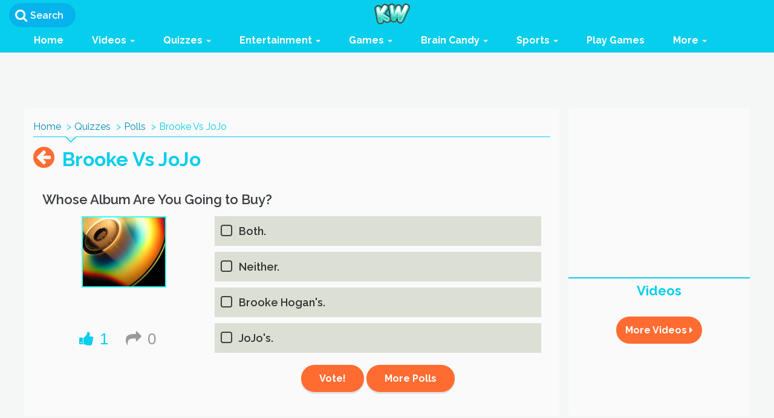

--- FILE ---
content_type: text/css
request_url: https://assets.kidzworld.com/assets/new/quizzes-c70908238ed2f460a5a097f7313d1cc43961d51c0fd1907013a09035f3b2eb8a.css
body_size: 2057
content:
.forums_tab_main .tabs{box-shadow:0 2px 0 rgba(0,0,0,0.3);position:relative;z-index:9;border-bottom:none;margin-bottom:20PX}.forums_tab_main #forums_myTabs.tabs>li{border-right:1px solid #c4c4c4;display:table-cell;float:none;margin-bottom:-1px;text-align:center;vertical-align:text-top;width:auto}.forums_tab_main .tabs>li>a{border:0 solid transparent;border-radius:0;color:#939393;font-size:15px;font-weight:bold;margin-right:0;padding:0 10px;line-height:50px}.tabs>li.active a{-moz-border-bottom-colors:none;-moz-border-left-colors:none;-moz-border-right-colors:none;-moz-border-top-colors:none;border-image:none;border-style:solid;border-width:0 !important;color:#ffffff;cursor:default}.forums-home .col-sm-6{min-width:auto;padding-left:15px;padding-right:15px}#forums_myTabs li a{display:block;text-decoration:none}#forums-tab nav{clear:both;display:block;width:100%}.thumbs{padding-right:0;text-align:left}.thumbs a{color:#3b3e42;font-family:arial;font-size:16px;margin:0 10px 4px 0;text-decoration:none}.thumbs a:hover{color:#ff6c32}.not-bg{background:none !important}.quizzes_tab_haeding h4{font-size:18px;font-weight:600}.quizzes_tab_haeding h4 a{color:#07ceec}.quizzes_tab_haeding.new_border{box-shadow:0 4px 3px rgba(0,0,0,0.2);border:1px solid #07ceec;margin-top:20px;background:#fff;float:left;width:100%}.new_paragraph{color:#3b3e42;font-size:12px;font-weight:600;overflow:hidden;text-overflow:ellipsis;display:-webkit-box;line-height:16px;height:58px;-webkit-line-clamp:0;-webkit-box-orient:vertical}.quiz_counts{margin:20px 0 10px 0;width:100%}.quiz_counts thead tr{background:#ff6c32}.quiz_counts thead tr th{color:#fff;font-size:16px;font-weight:600;padding:10px}.quiz_counts tbody tr:nth-child(even){background:#ffffff}.quiz_counts tbody tr:nth-child(odd){background:#fafafa}.quiz_counts tbody tr td{font-size:16px;font-family:"Lato", sans-serif;font-weight:600;padding:10px;vertical-align:top}.quiz_counts tbody tr td a{color:#07ceec}.quiz_counts tbody tr td a:hover{color:#ff6c32}.article_main.forums-home{background:none;width:100% !important;margin-right:0;padding-right:15px;padding-left:0;margin-bottom:20px;height:100%;padding-bottom:20px}.quiz_title{display:table;height:90px;padding-right:0}.quiz_category_title{display:table-cell;float:none;vertical-align:middle}.quiz_category_title p{font-size:16px;font-weight:600;margin-top:6px}.quiz_category_title p a{color:#ff6c32}#quizzes .middle_class{float:right;padding:0 0 0 15px;width:100%}#parentHorizontalTab .article_main{width:73.33%}.quizzes_tab .resp-tab-content{background:none;border:none}.quizzes_tab li.resp-accordion{background:#fff}.quiz_table{float:left;display:flex !important;width:100%}.quiz_table.not-bg{display:block !important}.quiz_table .pre_right_sile,.quiz_table .next_right_sile{top:25%}.queries_section{margin-top:5px;width:100%;float:left}.queries_section .heading_quiz{font-weight:600;font-size:22px;color:#3b3e42;padding:15px}.queries_section .heading_quiz>p{margin-top:15px;font-size:22px}.queries_section .heading_quiz span{font-weight:600}.queries_section .heading_quiz strong{color:#07ceec}.queries_section .left_part{width:300px;height:200px;margin:0 auto}.queries_section .radio_check label.radio-inline.checked,.queries_section .radio_check label.checkbox-inline.checked,.queries_section .radio_check label.radio.checked,.queries_section .radio_check label.checkbox.checked{background-color:#ff6c32;color:#ffffff;text-shadow:1px 1px 2px #000000}.queries_section .radio_check label.radio-inline,.queries_section .radio_check label.checkbox-inline,.queries_section .radio_check label.radio,.queries_section .radio_check label.checkbox{background-color:#dcdfd4;cursor:pointer;font-weight:600;margin-top:0 !important;margin-bottom:10px !important;margin-right:0%;padding:12px 10px 12px 40px !important;font-size:18px}.queries_section .radio_check label.radio::before{content:""}.queries_section .radio_check label.radio.checked::before{content:""}.queries_section .radio_check label.radio.checked::before,.queries_section .radio_check label.radio::before{display:inline-block;font-family:FontAwesome;font-size:24px;font-style:normal;font-weight:normal;line-height:1;padding-right:15px;vertical-align:middle;width:2px;position:absolute;left:10px}.queries_section .radio_check input[type="radio"],.queries_section .radio_check input[type="checkbox"]{display:none}.color_wrong{color:#f00 !important}.color_right{color:#7ae75c !important}.quiz_continue .button a{color:#ffffff;text-decoration:none;padding:10px 30px;display:block}.quiz_continue .button{background:#ff6c32;border:medium none;border-radius:50px;box-shadow:0 3px 0 rgba(0,0,0,0.1);color:#ffffff;display:inline-block;font-size:16px;font-weight:700;line-height:25px;margin:10px auto 25px;text-align:center}#progress-bar{float:left;text-align:center;width:100%;margin-bottom:20px}#progress-bar ul{padding:0;margin:0px}#progress-bar ul li{display:inline-block}#progress-bar ul li a{background:#dcdfd4;height:40px;width:40px;display:inline-block}#progress-bar ul li a.active{background:#ff6c32}#progress-bar ul li a:hover{background:#ff6c32}#progress-bar ul li:last-child a{margin-top:0em;border-top:1.3em solid transparent;border-bottom:1.2em solid transparent;border-left:1.6em solid #ff6c32;background:none}#progress-bar ul li:first-child a{margin-top:0em;border-top:1.3em solid transparent;border-bottom:1.2em solid transparent;border-right:1.6em solid #ff6c32;background:none}.result_right h4{font-size:24px;color:#008ebd;margin-bottom:15px}.result_right p{font-size:16px;color:#3b3e42;margin-bottom:15px}.result_right ul li{display:block;color:#3b3e42;font-size:16px;padding:3px 0}.quiz_continue{clear:both;float:right}.quiz_congratulations{border-bottom:2px solid #07ceec;border-top:2px solid #07ceec;height:45px;font-weight:bold;font-size:28px;text-align:center;line-height:40px;color:#07ceec;font-family:'Raleway', sans-serif}.breadcrumb_part .article_main.quiz{background-color:#fafafa}.row.bottom_tab.quiz_clt{margin-left:0;margin-right:0}p.quiz_answer_question{color:#008ebd}.art_left_2.quiz ul li{display:inline-block}.art_left_2.quiz{background:none !important}.artlc_clt{margin-left:0;margin-right:0}.user_details_top.quiz{border-bottom:1px solid #3b3e42}.polls_page .like_share_icon{float:none}.polls_page .quiz_table{width:100%}.results .progress{position:relative;height:50px;background-color:#fff !important;border:solid 1px #dcdfd4 !important;background-image:none !important;border-radius:0 !important;margin-bottom:6px !important}.progress>.progress-type{color:#000000;font-size:16px;font-weight:600;left:0;padding:13px 30px 13px 10px;position:absolute}.progress>.progress-completed{color:#3b3e42;font-family:Lato;font-size:16px;font-weight:600;padding:12px 10px;position:absolute;right:0}.results .progress-bar{background:#dbf1ff !important}.popover-content .progress{height:30px}.popover-content .progress>.progress-type{padding:3px 30px 3px 10px;font-size:14px}.popover-content .progress>.progress-completed{font-size:14px;padding:3px 10px}.popover-content{padding:9px 14px;width:260px}.results h3{color:#07ceec;font-size:16px;margin-bottom:10px;font-weight:600;font-family:'Lato'}.back-to-polls input{background:none}.quiz_ratings_comments a.gray-link-text,.quiz_ratings_comments a.gray-link-text .sky_color{color:#fff !important}.tab_main_quizzes .tab_main_box1 img{border-radius:0}.tab_main_quizzes p{text-align:center;margin-top:5px}.poll-description{color:#3b3e42;font-size:16px;font-weight:600;padding-bottom:5px}.polls-quiz-section .queries_section .left_part{width:270px;height:170px;margin:0 auto}.polls-quiz-section .like_share_icon.rating li a,.quiz_question_main .like_share_icon.rating li a{font-size:26px}.polls-quiz-section .fb-like-container{margin-bottom:15px}.main_line.mb20.seo{margin-left:10px;margin-right:10px;clear:both}


--- FILE ---
content_type: text/css
request_url: https://assets.kidzworld.com/assets/new/responsive-3ca95d0c8eba8bc63e5cc24e4f8d4b3406d03a7d7e6ceb4db9a5f3387d548a50.css
body_size: 18703
content:
*{-webkit-font-smoothing:antialiased;text-shadow:none !important;-webkit-text-size-adjust:100%;-ms-text-size-adjust:100%}@media (max-width: 1225px){.box_left_search{float:left;height:43px;margin-top:6px;width:auto}}@media screen and (min-width: 1052px) and (max-width: 1200px){.row.bottom_tab,.row.custom_main{margin:0}.menu_main .navbar-default .navbar-nav>li>a{color:#fff;font-size:15px !important;font-weight:700;padding-right:15px}.article_inner_right{width:78%}.chat_likes a{font-size:18px}.my-mood-status>input{width:51%}.my-mood-status select{width:75%}.friend-name{width:46%}.friend .friend-list .comment .details_user{width:52%}.custom_main #quizzes .col-sm-3.left_main,.ml50{margin-left:0}.custom_main #quizzes .col-sm-3.right_main{float:right}#parentHorizontalTab .article_main{width:72.33%}#photos .my-album-photo{width:50%}}@media (max-width: 1200px){.galleryItem.col-md-3.col-sm-4.col-xs-6.batterypop{width:50%}#social_widget{border:4px solid #d1d3d4;height:auto !important;width:100% !important}.navbar-nav>li{display:inline-block;float:none;margin-right:0 !important}#navbar-collapse-grid ul.navbar-nav{margin:0 auto !important;text-align:center;width:100% !important}#social_widget #syndicatedMainDiv,div.sbScreen,.syndicatedPlayerDiv,.relatedVideosLandscape{width:100% !important;height:auto !important}.syndicatedMainDiv{border:none !important;padding:0 !important}.article_bottom_left{width:71%}.custom_main .col-sm-3.left_main{margin-left:8px;padding:0}.custom_main .albums .my-profile-album,.custom_main .albums .my-album-photo{min-width:50%}.leaderboard{margin:10px auto;min-width:728px}#parentHorizontalTab .article_main{width:72%}.forums_post .chat_likes,.login_main{float:right}.friend-images{height:70px;width:70px}.friend-name.user-width{width:30%}.double_images img{width:46%}.images-comment .chat_main_big .chat_main_big_inner_right.second{width:78.5%}.images-comment .chat_main_big .chat_main_big_inner_right{width:83%}.bottom_property{margin-left:0px}.user_bounce_bg{margin:40px 15px 20px 15px;width:auto}.profile_main_right .user_bounce_bg{margin:30px 0 10px 0}.dropdown-menu.arrow_top .nav>li>a{font-size:14px;padding:10px 12px}.general-middle-section .slider_middle{width:100%}.general-middle-section .slider_middle .thumb_img{width:100%;height:100%;min-height:auto}.slider_middle .carousel-control{top:20%}.center-category .thumb_img img{height:188px}.center-category .thumb_img{min-height:188px}.double_images img{width:46%}.bottom_property{margin-left:0px}.user_bounce_bg{margin:40px 15px 20px 15px;width:auto}.profile_main_right .user_bounce_bg{margin:30px 0 10px 0}.custom_main .general-middle-section{padding:0 15px}.forum_category_nav_tabs .article_main.forums-home{padding-right:15px !important}.article_main.forums-home #quizzes .middle_class{padding-left:15px !important}.quiz_table .galleryItem{margin-bottom:6px;width:25%;padding:0px 10px}#recent_video_show .flex-video iframe,#recent_video_show .flex-video object,#recent_video_show .flex-video embed{height:100%}.slider_middle .carousel-indicators{top:254px}}@media screen and (max-width: 1190px){.slider_middle .carousel-indicators{top:248px}}@media screen and (max-width: 1168px){.slider_middle .carousel-indicators{top:240px}}@media screen and (max-width: 1154px){.slider_middle .carousel-indicators{top:234px}}@media screen and (max-width: 1134px){.slider_middle .carousel-indicators{top:224px}}@media screen and (max-width: 1114px){.slider_middle .carousel-indicators{top:216px}}@media screen and (max-width: 1094px){.slider_middle .carousel-indicators{top:206px}}@media screen and (max-width: 1074px){.slider_middle .carousel-indicators{top:196px}}@media screen and (max-width: 1058px){.slider_middle .carousel-indicators{top:188px}}@media (max-width: 1199px){.forum_category_nav_tabs{margin-left:5px;margin-right:5px}.tab_main_box2{width:65%}.album_section .col-sm-6{min-width:auto;padding:0 6px}}@media (max-width: 1184px){#parentHorizontalTab .article_main{width:71.5%}.chat_main_big_inner_right.status_1{width:80% !important}}@media (max-width: 1180px){.menu_main .navbar-nav>li{margin-right:25px}.artlc_clt .thumb_img,.artlc_clt .responsive_image{height:115px !important;min-height:115px !important}}@media (max-width: 1175px){.groups h5,.edit_main h5,.about_me h5,.my_Latest_Photos h5{font-size:18px}.profile_main_left .tab_main_box2 h4{font-size:16px}.profile_main_left .tab_main_box2 span{font-size:14px}.profile_main_left .tab_main_box3>img{width:60%}.select_show>li{margin:8px 0 0}.inner_left .popup-head .form-group label{width:68px}.tabbable-line>.nav-tabs>li{width:15%}.tabbable-line>.nav-tabs>li:last-child{width:21%}.tab_main_box2{width:62%}#wrapper.main_section_padding{padding:0 0 255px 0}.find-groups .member-photo{width:33.33%}}@media (max-width: 1169px){.article_bottom_left{width:69%}#parentHorizontalTab .article_main{width:71%}.message-submit{width:20%}.cke_contents.cke_reset{width:78%}ul.member-list>li{width:15%}.album_section .album-listing-page .my-profile-album{height:270px}.album_section .album_fixed,.album_section .album_fixed .album-pic,.album_section .album_fixed .album-pic .ragba-color{width:230px;height:230px}.album_section .add-new-image-section,.album_section #photo-insert .add-new-image-section{width:230px;height:230px !important}.album_section.album-image-listing .pic-show,.album_section.album-image-listing .pic-show .ragba-color{width:230px;height:230px}.album_section.album-image-listing .pic-show .ragba-color img{height:100%;width:100%}.album_section .col-sm-6{padding:0 5px 0 2px}}@media (max-width: 1144px){.my_Latest_Photos h5,.groups h5,.edit_main h5,.about_me h5{font-size:16px}.profile_main_left .tab_main_box11{float:left}.profile_main_left .tab_main_box2 h4{font-size:14px}.profile_main_left .tab_main_box2 span{font-size:12px}.profile_main_left .tab_main_box1 img{width:70%;margin-top:8px}.widget-widget .tab_main_box1 .tab-group-img.groups_img_fixed img{margin-top:0px}}@media (max-width: 1140px){.forum_category_nav_tabs{margin-left:0px;margin-right:0px}.article_bottom_left{width:68%}.custom_main .forums_left_second .col-sm-3.left_main{margin-left:0}}@media only screen and (max-width: 1136px){.forums_tab_main .menu-tab>li>a{padding:0 4px !important;font-size:14px !important}}@media (max-width: 1130px){.custom_main .col-sm-3.left_main{margin-left:5px}.minislide{padding-left:18px}.custom_main .albums .my-profile-album,.custom_main .albums .my-album-photo{min-width:auto;width:50%;margin-left:0px}.double_menu .nav.nav-tabs{float:left;padding:20px 0;width:32% !important}.forums-home .list_forum_titles .forums-space-box,.forums-home .forums_tab_top .forums-space-box{min-width:inherit;width:100%}#parentHorizontalTab .article_main{width:70%}.latest-members .member-photo{width:33.33%}.groups-user-icon li a{font-size:16px}.groups-user-icon li.edit-icon a{font-size:22px}.games-category-header-puzzle .gallery_scroller ul li{width:14%}.ytp-cued-thumbnail-overlay-image{background-size:100% !important}.articles_left_images,.articles_left_images img{width:70px;height:70px}.dish_articles_left_images,.dish_articles_left_images img{width:160px;height:107px}.forums_tab_top .topic_col p strong{width:54%}}@media (max-width: 1110px){.post_main_row2 input.submit.ui-btn-secondary{padding:5px 40px}.article_bottom_left{width:67%}.middle_boxes h4 a{font-size:20px}.forums_tab_main .nav-tabs>li>a{font-size:14px;padding:0 6px}.separator-border,.topic_col p{margin-bottom:8px}}@media (max-width: 1100px){#parentHorizontalTab .article_main{width:69%}.box_left_search{float:left;height:43px;margin-top:4px;width:auto}.minislide .box_leftimg{margin:7px 8px}.menu_main .navbar-nav>li{margin-right:20px}.menu_main .navbar-default .navbar-nav>li>a{color:#fff;font-size:14px;font-weight:700;padding-right:15px}.back_right,.back_left{display:none !important}.ftbox_2_inner{padding-left:0;padding-top:30px;width:100%;text-align:center}.more_menu{float:left;margin-left:10px;margin-right:10px;padding:20px 0;text-align:left}ul.member-list>li{margin:0 5px 8px}.users-search-page .friend .friend-list .comment{padding:10px}.users-search-page .friend .friend-list .comment .details_user{width:55%}ul.member-list>li{width:18%}.menu_main .nav.navbar-nav{float:none;margin:0 auto;text-align:center}.menu_main .navbar-nav>li{display:inline-block;float:none}.tab_main_box2{width:59%}.general-middle-section .list_forum_titles .topic_col h4,.general-middle-section .list_forum_titles .forums_tab_top .topic_col h4,.general-middle-section .list_forum_titles .topic_col p,.general-middle-section .list_forum_titles .forums_tab_top .topic_col p{margin-bottom:6px;white-space:nowrap;min-height:auto !important}}@media (max-width: 1080px){#parentHorizontalTab .article_main{width:68%}.article_bottom_left{width:65%}.groups .tab_main1{padding-right:0px}}@media (max-width: 1051px){td#cke_contents_forum_post_body{min-height:500px;height:auto}#add_profile_picture .photo .photo-footer .comments-list .comment,#add_cover_picture .photo .photo-footer .comments-list .comment{width:100%}div.latest_articles_heading{min-height:80px}.login-form{min-height:1000px}.forums_bottom_section .chat_likes{margin-right:0px !important}.margin-bottom-latest-content .thumb_img,.margin-bottom-latest-content .thumb_img img{height:146px}.artlc_clt .thumb_img,.artlc_clt .thumb_img img{height:188px !important}.quiz_clt .thumb_img,.quiz_clt .thumb_img img{height:188px !important}.album_section.album-image-listing .pic-show,.album_section.album-image-listing .pic-show .ragba-color{width:194px;height:194px;float:none}.album_section .album_fixed,.album_section .album_fixed .album-pic,.album_section .album_fixed .album-pic .ragba-color{width:194px;height:194px}.album_section .add-new-image-section,.album_section #photo-insert .add-new-image-section{width:194px;height:194px !important}.album_section .col-sm-6{padding:0 5px 0 2px;width:33.33%}.album_section .album-listing-page .my-profile-album{height:238px}.center-category .thumb_img img{height:230px !important}.center-category .thumb_img{min-height:230px !important}.profile_main_left{margin-top:15px}.super-notification{margin:-4px -7px 3px}.modal-backdrop.in{opacity:0.8;top:45px}.nav-tabs>li.active>a,.nav-tabs>li.active>a:hover,.nav-tabs>li.active>a:focus{background-color:transparent;border-color:transparent}.box_left_search a{font-size:0;background-color:transparent;height:32px;padding:5px 10px 5px 43px}.box_left_search input{background-color:transparent;position:relative}.box_left_search{float:left;height:30px;margin-left:33px;margin-top:5px;width:auto;z-index:888 !important;position:relative}.box_left_search>a::after{top:0}.search_popup input{background:#2ca2ed none repeat scroll 0 0;color:#fff;font-size:14px;font-weight:bold;padding-right:5px;width:94% !important;line-height:27px}.search_homepage .modal-dialog{margin:30px auto 0 auto;width:100%}.search_popup{width:100%;margin-top:10px}.search_homepage .search_content{padding-top:20px;padding-left:35px;padding-right:35px;width:100%;margin-top:-28px}.closebtn_responsive{color:#FFF;display:block;font-size:35px;font-weight:normal;opacity:1;position:relative;right:10px;top:-6px;z-index:9999}.search_homepage .close:focus,.search_homepage .close:hover{color:#FFF;opacity:1}.mobile_todo .btn.btn-primary.btn-lg.toggle{font-size:26px;margin-top:-3px;margin-right:5px}.res_menubtn{display:block;position:fixed;top:0px;left:10px;color:#fff}.menu_main,.box_left_logo,.search_btn_desktop,.login_page .right_main1,.right_main1,.article_left_bottom,.artlc_last_clt,.profile_main_left .text2 br,.left_unit_1,.desktop_left,.art_left_1{display:none !important}.res_menu,.mobile_todo,.closebtn_responsive{display:block}.top_space{margin-top:46px}.bord_color{margin-bottom:20px;border-radius:10px}.article_right_first ul li{margin-right:15px;margin-left:5px;font-size:20px;line-height:1.6}.responsive_left .minislide{padding-left:48px}.last_img_bottom{margin-left:0;clear:both}.menu_small ul li a{font-size:12px}.col-sm-3.right_main .minislide .box_leftimg{margin:10px}.row.bottom_tab.lst{margin-top:20px}.double_menu .nav.nav-tabs{width:33% !important}.menu_small .nav.nav-tabs{width:24%}.sm-width-normal .col-sm-6{min-width:50%;padding:0 5px !important}.ftbox_1 ul li{margin-right:10px}.ftbox_2 ul li{float:none;text-align:left;display:inline-block}.ftbox_2 ul{float:none;padding-left:0;text-align:center;width:100%}.custom_main .general-middle-section{width:100%;float:left;padding:0 10px 0 0;display:inline-block}.md-ma-right0{margin-right:0px !important}.item.active img{width:auto}.responsive_left{display:inline-block;width:100%;background:#fafafa}.responsive_left .col-sm-3.left_main{margin-left:0px;width:100%;padding-left:0px;padding-right:0px;margin-top:0px}.responsive_left .left_main .inner_left,.inner_left_blog.home{width:50%;padding-left:15px;padding-right:15px;position:relative}.profile_main_left .gallery_img1>img{width:56px}.article_bottom_left,.profile_main_right,.profile_main_left,.slider_middle .thumb_img img{width:100%}.responsive_left .minislide{padding-left:14px}.custom_main .bio .col-sm-6{min-width:50% !important;padding:0 10px !important}.custom_main .bio #account-info .form-horizontal .col-sm-6{width:100%;min-width:100%}.bio .form-horizontal.margin-top{margin:15px 0 15px 0}.forums-home .entertainment-background{padding-left:15px;padding-right:15px}.main_breadcrumb .breadcrumb{padding:20px 15px 5px 0;margin-right:0}.back_arrow_main .btn-orango-radius{width:auto;margin-right:0;float:none;font-size:14px;padding:6px 20px}.out-border .separator-border{margin-bottom:10px}#left-popular-tab ul.nav-tabs li a{font-size:14px;padding:10px 10px}#quizzes .middle_class{float:left;padding:0;width:100% !important}.line,.line h1,.line h2{height:auto;margin:0 10px;line-height:20px;font-size:22px}.responsive_top_space .main_line,.main_line{margin-top:15px}.notification_bg{top:45px}.notification_text{width:100%}.search_forums{width:50%}#news-feed .page-header{color:#ffffff;font-size:18px;height:auto;line-height:22px;margin:0}ul.member-list>li{width:20%}.forums-home .celebs_color{width:70%}.login_main{padding:5px 15px 12px}.login_main .open>.dropdown-menu{margin-top:24px}.album_section .my-profile-album{height:236px}.closebtn_responsive{top:-32px}.tab_main_box2{width:69%}.at-style-responsive .at-share-btn{display:inline-block !important;margin:0 5px !important;padding:5px}.addthis_sharing_toolbox{clear:both;text-align:center !important;width:100%;margin-bottom:10px}.quiz_table{display:block !important}.custom_main .forums_left_second .general-middle-section{padding:0px}.article_main.forums-home #quizzes .middle_class{padding-left:0px !important}.ui-header .pull-right.pad-right-0{padding-left:0}.notification_bg .title_left{text-align:center;width:100%}.video-container{height:300px}#recent_videos_list .video_list_bottom{width:50%}.forums-home .list_forum_titles .forums-space-box,.forums-home .forums_tab_top .forums-space-box{min-width:inherit;width:100%}.image_control{width:50%}.custom_main .albums .my-profile-album,.custom_main .albums .my-album-photo{min-width:auto;width:33.33%;margin-left:0px}.quiz_table #kw_latest_photos_list .my-album-photo{padding:0 4px !important}.chat-display4{margin-bottom:6px}.slider_middle .carousel-indicators{top:336px}.forums_tab_top .topic_col p strong{width:60%}.slider_container{margin:auto}.article_inner_right blockquote::before{left:5px}.article_inner_right blockquote{padding:0 0 0 40px}}@media screen and (min-width: 768px) and (max-width: 1051px){.article_main.mt20.tags .custom_main .middle_boxes .col-md-6{width:100%}.forums_bottom_section .tooltip-col{margin-right:20px}.article_main{width:100%;margin-bottom:20px}.article_main.pm{margin-bottom:0px !important}.profile_main{width:100% !important;margin-right:0;padding-right:10px;margin-bottom:20px}.bottom_tab p{margin-bottom:5px}.article_inner_left{width:100%}.art_left_3{padding-bottom:10px;text-align:center;width:100%;display:inline-block}.art_left_3 ul{display:inline-block;text-align:center}.art_left_3 ul li{margin-bottom:0;text-align:center;display:inline-block;padding-left:15px;padding-right:15px}.article_bottom_right{display:none}.extremely_main h2{font-size:22px !important}.extremely_main h2#sub_heading{font-size:18px !important}.article_inner_right{float:none;margin:0 auto;width:100%}.article_right_first{display:inline-block;float:none;margin:0 auto;width:100%}.article_bottom_left{float:left;padding:20px 0 0 0px;width:100%}.ml50{margin-left:0}.row.bottom_tab .col-sm-4.col-xs-6{width:50%}.my-mood-status>input{width:43%}.my-mood-status select{width:72%}.friend-name{width:40%}.forums-home .extremely_main h1,.forums-home .extremely_main h2{font-size:22px}.row{margin-left:-10px;margin-right:-10px}.responsive_left{margin-left:-10px;margin-right:-10px;width:auto}.profile_online_slider .top_sl{min-height:0px}.profile_online_slider .carousel-inner,.inner_left.meet_new .carousel-inner{width:308px}.inner_left.meet_new .carousel-inner{margin:0 auto}.post-views.col-md-3.col-sm-3{width:60%;margin-top:5px;padding-left:0px !important}.thumbs.col-md-3.col-sm-3{width:40%;margin-top:5px;padding-left:0px !important}.last-post p,.last-post{width:100% !important;padding-left:0px !important;margin-top:10px}.thumbs-index.col-md-3.col-sm-3{width:100%}.created-by.col-md-3.col-sm-3,.posted-by.col-md-3.col-sm-3{width:50%}}@media screen and (max-width: 1036px){.slider_middle .carousel-indicators{top:326px}}@media (max-width: 1045px){#parentHorizontalTab .article_main{width:65%}}@media (width: 1024px){#parentHorizontalTab .article_main{width:67.5%}.minislide .box_leftimg{margin:7px 24px}.responsive_left .minislide{padding-left:66px}}@media (max-width: 1024px){.broadcast.sticky{width:67% !important;position:absolute}.col-md-4.col-sm-4.col-xs-6.batterypop{width:48%}.off-white-bg.feature-heading{max-height:none}.quiz_table .pre_right_sile,.quiz_table .next_right_sile{top:10%}.main_breadcrumb::after,.main_breadcrumb::before{left:100px}.ftbox_1 .nav-tabs>li>a{font-size:14px}.header-main{margin-bottom:0}.ftbox_2_inner img{margin-bottom:11px}.ftbox_3 ul li{width:100%}.general-middle-section .middle_boxes .paragraph{width:50%;padding:0 5px}.leaderboard{margin:3px auto;min-width:728px;min-height:90px;text-align:center}.custom_main .albums .my-album-photo{min-width:32.2%}.middle_chat{margin-left:0}.profile_tab_main .chat_main_second{padding-left:15px}.friend-name.user-width{width:52%}.forums_tab_main #forums_myTabs.nav>li{float:left;width:33.33%}.topic_number li h3{font-size:20px}.kw_title h2{text-align:left !important;padding-left:15px;width:66%}.kidzworld-forums h3{font-size:22px;margin-bottom:10px}.extremely_main{margin-top:10px}.forums_post .chat_likes a,.forums_post .cross_section a,.topic_number li p{font-size:16px;margin-right:6px}.cross_section>a>.fa-flag{font-size:16px;margin-bottom:5px}.blog-user .star li{font-size:12px}.glob{clear:both;padding-top:10px;margin:12px 0 12px 0}.forums_post .chat_likes img{width:21px}.share_icon a,.bottom_tab span a,.margin-bottom-latest-content h4,.kw_title h2>a,.video_icon a,.album_section .create-images{font-size:18px}.register_full{width:100%}.client_page .article_main{width:100%;margin-right:0px}.client_page .right_main.right-sidebar,.row.custom_main.client_page .col-sm-3.right_main,.row.custom_main.client_page .back_arrow_main,.clent_footer,.forums-home .create_post_image,.xs-image-hidden,.login-heading .register-leftside{display:none}.custom_main.client_page{margin-bottom:10px}.client_page .article_main{margin-bottom:0px}.bottom_editor{left:0;position:fixed;width:100%;z-index:9999}.bottom_editor.private_messages{position:inherit}.dropdown-menu.arrow_top{height:92px;overflow-x:hidden}.messages_pad .wrapper{height:auto}.games-category-header-puzzle .gallery_scroller ul li{width:16%}.private_messaging .msg_container_base{margin-bottom:auto}#news-feed .modal-dialog{margin:60px auto;width:80%}.search_page .latest_news .entertainment_details,.user_details.search{margin:auto;padding-bottom:10px;width:100%}.create_post_btn{float:left;margin-top:15px}#latest_articles_content .thumb_img,.responsive_image{height:188px;min-height:188px !important}.blog-avatar-size.contest img{height:auto !important}.messages_pad .msg_container_base,.messages_pad .msg_container_base{margin-bottom:112px}.client_page .article_show_left{padding-right:0px}.messages_pad .side-bar{height:99%}.messages_pad .content{padding-bottom:0px}.private_messaging .conversation_page.messages_pad .msg_container_base{margin-bottom:2px}.messages_pad .msg_container_base{height:100%;max-height:inherit;min-height:250px}div#messages-input-container{max-height:initial;min-height:inherit}ul.client_online{min-height:528px !important;width:100%;max-height:1000px}.messages_pad.white_bg{margin-bottom:84px;height:586px !important}.error_404_images{display:none}#wrapper.main_section_padding{padding:0 0 0px 0}.footer_main.mobile_fixed_footer{position:relative}.messages_pad .wrapper{height:calc(100% - 30px) !important}#chat{height:calc(100%) !important}.messages_pad #messages-input-container.msg_container_base{height:calc(100%) !important}#chat_messages{height:calc(100% - 30px) !important}.bottom_editor .login_main .dropdown,.bottom_editor .dropup{margin-top:0px}}@media screen and (max-width: 1016px){.slider_middle .carousel-indicators{top:316px}}@media screen and (max-width: 1000px){.themes_color_popup #democore .owl-carousel2 .owl-item{width:105px !important}}@media screen and (max-width: 999px){.slider_middle .carousel-indicators{top:309px}}@media screen and (max-width: 982px){.slider_middle .carousel-indicators{top:299px}}@media screen and (max-width: 962px){.slider_middle .carousel-indicators{top:290px}}@media screen and (max-width: 942px){.slider_middle .carousel-indicators{top:282px}}@media screen and (max-width: 934px){.slider_middle .carousel-indicators{top:270px}}@media screen and (max-width: 904px){.slider_middle .carousel-indicators{top:262px}}@media screen and (max-width: 884px){.slider_middle .carousel-indicators{top:252px}}@media screen and (max-width: 870px){.slider_middle .carousel-indicators{top:244px}}@media screen and (max-width: 850px){.slider_middle .carousel-indicators{top:234px}}@media screen and (max-width: 834px){.slider_middle .carousel-indicators{top:224px}}@media screen and (max-width: 814px){.slider_middle .carousel-indicators{top:216px}}@media screen and (max-width: 794px){.slider_middle .carousel-indicators{top:206px}}@media screen and (max-width: 774px){.slider_middle .carousel-indicators{top:198px}}@media (max-width: 991px){.games-category-header-puzzle .white-bg,.col-md-12>iframe{width:100%}#photos .my-album-photo{width:33.33%}.video-container{height:220px}.list-video-all .create-video-bg{width:100%}}@media (width: 991px){.album_section .create-images{font-size:20px}.new_paragraph{overflow:inherit;height:100%}.message-submit{width:18%}.cke_contents.cke_reset{width:78%}.login-heading .login{width:100%;margin:30px auto}.sm-mt15{margin-top:15px}.sm-mb15{margin-bottom:15px}#progress-bar ul li a{width:30px}.user-video-view .view_images iframe{height:360px}.sm-pad0{padding-left:0px;padding-right:0px}.sm-text-left{text-align:left}.tabbable-line>.nav-tabs>li:last-child{width:26%}.tabbable-line>.nav-tabs>li a{padding:10px 0;font-size:14px}.latest-members .member-photo{width:50%}.admin-img,.admin-avatar{width:150px;height:150px}}@media (max-width: 980px){.center-category .thumb_img img{height:196px !important}.center-category .thumb_img{min-height:196px !important}.article_category{text-align:left !important}.middle_boxes h2{color:#3b3e42;font-size:16px;font-weight:600;text-align:center;margin-top:5px}.middle_boxes h4 a,.bottom_tab span a{font-size:16px}.middle_boxes p{color:#3b3e42;font-size:14px;font-weight:600;margin-top:5px;padding-bottom:10px}.bottom_tab .col-md-3 h2{font-size:16px}.bottom_tab .col-md-3 p{font-size:12px}.extremely_main h1{font-size:30px}.extremely_main h2{font-size:22px}.extremely_main h2#sub_heading{font-size:20px !important;margin-bottom:15px}.extremely_main p,.extremely_main span{margin-left:5px}.width-800{max-width:82%}.topic_col_padding p{padding-bottom:0px}.middle_boxes h4 a{margin-top:5px}.topic_col p,.topic_col .topic_col_padding h4{margin-bottom:6px !important}.general-middle-section .topic_col p,.forums_tab_top .topic_col p{width:100%}}@media (width: 980px){.responsive_left .minislide{padding-left:60px}.right_main .minislide{padding-left:28px}}@media (max-width: 979px){.friend .friend-list .comment .avatar{height:50px;width:50px}.friend .friend-list .comment .details_user{width:56%}}@media (max-width: 971px){#parentHorizontalTab .article_main{width:65%}ul.member-list>li{width:29%}.blog-comments .like_share_icon.rating li,.blog-comments .like_share_icon.rating li a{font-size:20px !important}.forums-home .celebs_color{width:90%}}@media (max-width: 944px){#latest_photo .ragba-color img,#latest_albums .ragba-color img,#photos .my-album-photo .ragba-color img{width:100%;height:194px !important}#parentHorizontalTab .article_main{width:64% !important}.custom_main .albums .my-profile-album,.custom_main .albums .my-album-photo{min-width:auto;width:50%;margin-left:0px}.album_section .album_fixed,.album_section .album_fixed .album-pic,.album_section .album_fixed .album-pic .ragba-color{width:194px;height:194px}.album_section .add-new-image-section{width:194px;height:194px !important}.album_section .col-sm-6{padding:0 5px 0 2px;width:50%}.quiz_table #kw_latest_photos_list .my-album-photo{width:50%}.find-groups .member-photo{width:50%}}@media (max-width: 925px){.menu_main .navbar-nav>li{margin-right:5px}#parentHorizontalTab .article_main{width:62%}.margin-bottom-latest-content .thumb_img,.margin-bottom-latest-content .thumb_img img{height:146px}}@media (max-width: 915px){.forums-top-menu .menu_target>li>a{font-size:14px}.forums-top-menu .menu_target>li>a{padding:0px 8px}.games-category-header-puzzle .gallery_scroller ul li{width:18%}}@media (max-width: 894px){.menu_main .navbar-nav>li{margin-right:0px}.custom_main .albums .my-profile-album,.custom_main .albums .my-album-photo,#photos .my-album-photo{width:50%}.ftbox_1 ul li{margin-right:5px}.more_menu ul li a{font-size:12px}.double_menu .nav.nav-tabs{float:left;padding:20px 0;width:35% !important}.slider_middle .title{font-size:26px}.quiz_table .title_left a{margin-bottom:0px}.video-title h3{font-size:18px}.find-groups h4{font-size:20px}.all-groups .create-group-bg{padding:15px}.groups-user-icon li a,.groups-user-icon li{font-size:14px}.responsive_image,#latest_articles_content .thumb_img{height:160px;min-height:auto !important}.artlc_clt .thumb_img,.artlc_clt .thumb_img img{height:115px !important}.quiz_clt .thumb_img,.quiz_clt .thumb_img img{height:164px !important}.rec-friends-window-container .friend .friend-list .comment .details_user{width:52%;margin-left:28px !important}}@media (max-width: 872px){.center-category .thumb_img img{height:134px !important}.center-category .thumb_img{min-height:134px !important}#parentHorizontalTab .article_main{width:58%}.profile_tab_main .nav-tabs>li>a{font-size:14px}.friend .friend-list .user_pic,.comment .user_pic .box_leftimg12,.birthdays_page .friend-list .box_leftimg img{height:54px;width:54px}.friend .friend-list .user_pic .user-images{height:54px;width:100%}.user-video-view .view_images iframe{height:320px}ul.blog-action li a{font-size:18px}.album-btn-center .friend-button{width:42.5%}.album_section .album-listing-page .my-profile-album{height:246px}.album_section .create-images{font-size:20px}#latest_photo .ragba-color img,#latest_albums .ragba-color img{width:100%}.profile_middle .profile_1{right:0}.video-container{height:240px}.kw-zone-page .kw-video{width:100% !important}#recent_videos_list .video_list_bottom{width:100%}.forums-home .list_forum_titles .forums-space-box,.forums-home .forums_tab_top .forums-space-box{padding:0 10px !important}.inputfile+label{min-width:100%}}@media (max-width: 845px){.medals-friends-images{height:80px;min-height:80px;min-width:80px;width:80px}.profile_1>form>input.selected[type="submit"],.profile_1>form>input.selected[type="submit"]{font-size:11px;padding:3px 6px}.profile_1>form>input[type="submit"]{font-size:11px;padding:5px 6px}.progress-meter>.meter>.meter-text{font-size:10px}.profile_middle .profile_1 div{width:75px}.profile_middle .profile_1{right:4px}.games-category-header-puzzle .gallery_scroller ul li{width:20%}.image_control{width:100%}.tabbable-line>.nav-tabs>li>a{font-size:12px;padding:8px}}@media (max-width: 834px){.news-feed-view .forums_tab_main ul#forums_myTabs li a{font-size:12px}.album_section .my-profile-album,.album_section .album-listing-page .my-profile-album{height:230px}.album_section .create-images{font-size:20px}.latest_news .entertainment_details .entertainment_details_left{width:150px;height:130px}.latest_news .entertainment_details .entertainment_details_left .blog-avatar-size img{min-height:130px !important;min-width:150px !important}.search_page .blog_images .avatar-size img{height:100% !important;min-height:100px !important}.margin-bottom-latest-content .thumb_img,.margin-bottom-latest-content .thumb_img img{height:104px}.forums_tab_top .topic_col p strong{width:55%}}@media (width: 800px){.responsive_left .minislide{padding-left:50px}.responsive_left .minislide .box_leftimg{margin:7px 12px}.right_main .minislide{padding-left:31px}.themes_color_popup #democore .owl-carousel2 .owl-item{width:94px !important}}@media (max-width: 791px){#parentHorizontalTab .article_main{width:56.6%}.profile_middle .profile_1{right:10px}.profile_tab_main .chat_main_first .boxes2{width:40px}.forums-home .celebs_color{width:90%}.inputfile-6+label span{width:176px}}@media (max-width: 768px){.container.back_main_wt{padding-left:5px;padding-right:5px}.chat-display3 p{padding-right:10px;text-align:left}.chat-display-two a{font-size:14px}.comment-count span{font-size:16px}.responsive_left .minislide{padding-left:32px}.chat_likes{float:left}.slider_like{bottom:102px}.ftbox_1 ul li a{color:#c9c9c9;font-size:12px;font-weight:700}.ftbox_1 .tabs-menu li{float:left;height:30px;line-height:30px;margin-right:2px}.bottom_tab p{margin-top:0;margin-bottom:10px}.article_rt{margin-bottom:10px;margin-top:10px}.article_right_first p{margin-bottom:15px;line-height:1.6}div#messages-input-container{height:650px !important}.messages_pad .msg_container_base{margin-bottom:0px}.photo-caption{font-size:18px}}@media (width: 768px){.chat_main_big_inner_right::after,.chat_main_big_inner_right::before{top:100px}.back_arrow a{font-size:30px}.main_breadcrumb li a{font-size:13px}.main_breadcrumb .breadcrumb>li.active{font-size:13px}.back_arrow{float:left;width:37px}.responsive_left .minislide .box_leftimg{margin:7px 16px}.right_main .minislide{padding-left:30px}.forums-home .extremely_main{margin-top:5px}.row{margin-left:0;margin-right:0}ul.client_online{min-height:600px !important;width:100%;max-height:600px}.messages_pad.white_bg{margin-bottom:85px;height:658px !important}.footer_main.mobile_fixed_footer{position:absolute !important}.general-middle-section .topic_col h4 a,.forums_tab_top .topic_col h4 a{min-height:none}.forums-home .list_forum_titles .forums-space-box,.forums-home .forums_tab_top .forums-space-box{width:100%}.kidzworld-forums .col-sm-8{width:100%}.kidzworld-forums .col-sm-offset-2{margin-left:0%}.chat-heading h1{font-size:20px}}@media screen and (min-width: 737px) and (max-width: 768px){.messages_pad .wrapper{height:calc(100% - 5px) !important}#chat{height:calc(100%) !important}.messages_pad #messages-input-container.msg_container_base{height:calc(100%) !important}#chat_messages{height:calc(100% - 5px) !important}}@media screen and (min-width: 501px) and (max-width: 767px){.article_inner_left{width:100%}.article_main{width:100%;padding-left:15px;padding-right:15px;margin:0 auto}.art_left_3{padding-bottom:20px;padding-top:15px;text-align:center;width:100%;display:inline-block}.art_left_3 ul{display:inline-block;text-align:center}.art_left_3 ul li{margin-bottom:0;text-align:center;display:inline-block;padding-left:15px;padding-right:15px}.article_bottom_right{display:none}.extremely_main h2{font-size:22px}.article_inner_right{float:none;margin:0 auto;width:100%}.article_right_first{display:inline-block;float:none;margin:0 auto;text-align:center;width:100%}.article_bottom_left{float:left;padding:20px 5px 0 5px;width:100%}.ml50{margin-left:0}.user-video-view .view_images iframe{height:360px}.forums_tab_top .topic_col p strong{width:60%}}@media (max-width: 767px){.bottom_editor{padding-bottom:5px !important}.dropdown-menu.arrow_top{height:100px;overflow-x:hidden}.article_show_left,.quiz_question_main,.polls-quiz-section,.polls_question_main,.forums_main,.albums_main{margin-bottom:0 !important}.modal-open{position:fixed !important}.conversation_page .input-group-lg .form-control.input_radius{resize:none;overflow-y:auto;overflow:scroll;min-height:46px;max-height:85px !important;height:46px}.private_messages .input-group-btn{vertical-align:bottom}.messages_pad .wrapper{height:calc(100% - 5px) !important}.messages_pad .side-bar{height:100%}#chat_box .chatbox_body .chatname{padding-left:0px}#addClass .hidden,.visible-xs-block,.row.custom_main{display:block !important}div#zergnet-widget,.article_left_bottom,.chatname,.chatbox_title .font_none,.slider_middle .carousel-indicators,.header-main,.back_main,.bounce_success::after,.back_arrow_main.search,#addClass span{display:none}.feed_text p,.parent-teacher-resources-skyscraper,#user_private_message_popup label,.bottom_tab p{text-align:left}.bottom_tab span{text-align:left}.center-category .thumb_img img{height:216px !important}.center-category .thumb_img{min-height:216px !important}.general-middle-section .middle_boxes .paragraph{width:50%}.profile_main{width:100%;padding-right:0px}#album-pic-view .modal-dialog{width:90%;margin:10% auto}#share-form .col-sm-6{padding:0;clear:both}#share-form{clear:both;padding-top:15px;display:inline-block;width:100%}.forum_category_nav_tabs{margin-left:0px;margin-right:0px}.margin-bottom-latest-content .thumb_img,.margin-bottom-latest-content .thumb_img img{height:200px !important}.artlc_clt .thumb_img,.artlc_clt .thumb_img img{height:200px !important}.quiz_clt .thumb_img,.quiz_clt .thumb_img img{height:200px !important}#shareModal .modal-header,#myModal-top2 .modal-header,#add_profile_picture .modal-header,#add_cover_picture .modal-header,#add_photo .modal-header,#add_albums .modal-header,#forum_post .modal-header,#friend-pm .modal-header,#user-comment .modal-header,#chat_settings_popup .modal-header,#user-comment-comment .modal-header,#themeConfirmPopup .modal-header,#user-recommended-friends .modal-header,#register_popup .modal-header,#newsletter_popup .modal-header,#gender_update_form .modal-header{padding:9px 10px}#shareModal .modal-dialog,#myModal-top2 .modal-dialog,#add_profile_picture .modal-dialog,#add_cover_picture .modal-dialog,#add_photo .modal-dialog,#add_albums .modal-dialog,#forum_post .modal-dialog,#friend-pm .modal-dialog,#user-comment .modal-dialog,#chat_settings_popup .modal-dialog,#user-comment-comment .modal-dialog,#themeConfirmPopup .modal-dialog,#user-recommended-friends .modal-dialog,#register_popup .modal-dialog,#newsletter_popup .modal-dialog,#gender_update_form .modal-dialog{width:80%;margin:15% auto}#shareModal .modal-dialog #my-profile-pic,#myModal-top2 .modal-dialog #my-profile-pic,#add_profile_picture .modal-dialog #my-profile-pic,#add_cover_picture .modal-dialog #my-profile-pic,#add_photo .modal-dialog #my-profile-pic,#add_albums .modal-dialog #my-profile-pic,#forum_post .modal-dialog #my-profile-pic,#friend-pm .modal-dialog #my-profile-pic,#user-comment .modal-dialog #my-profile-pic,#chat_settings_popup .modal-dialog #my-profile-pic,#user-comment-comment .modal-dialog #my-profile-pic,#themeConfirmPopup .modal-dialog #my-profile-pic,#user-recommended-friends .modal-dialog #my-profile-pic,#register_popup .modal-dialog #my-profile-pic,#newsletter_popup .modal-dialog #my-profile-pic,#gender_update_form .modal-dialog #my-profile-pic{margin:0 auto;transition:all 0.5s ease 0s;width:80%}.page-header{padding-bottom:0px}.article_main.forums-home{padding-right:0px !important;padding-left:0px !important}#my-profile-pic{width:100% !important;padding-right:15px !important}.modal-header .close{right:-41px !important}.profile_middle .profile_img{width:170px;height:170px}.profile-pic-change{right:0px !important}.xs-pa-right0{padding-right:0 !important}.slider_like_mox{width:auto !important}.center-category .title_left{margin-right:0 !important}.footer_main{padding-top:20px}#user-comment .post .post-footer .comments-list .comment>.comments-list,#user-comment-comment .post .post-footer .comments-list .comment>.comments-list{padding-right:20px}#user-comment-comment #sub_comments .comments-list .comment-box li{margin-right:8px}.favorite_pic-bg .fa.fa-favorite_pic-1-widget{font-size:14px;left:38%;position:absolute;top:35%}ul.widget-list li{margin:10px 10px;width:20%}#widget_listing .modal-dialog{margin:10% auto;width:80%}#widget_listing .icon{height:60px;padding:15px;font-size:30px;width:60px}.row.bottom_tab.lst.artlc_clt{margin-bottom:36px}.tab_left_main .nav.nav-tabs{padding-bottom:8px;padding-left:12px;display:inline-block;margin-top:4px}.height_overlay{margin-bottom:8px}.inner_right.text-center.unit_2_600>img{height:100%;width:auto}.unit_2_600{min-height:250px;min-width:300px}.responsive_left .left_main .inner_left,.inner_left_blog.home{padding-left:0;padding-right:0;width:100%}.last_img_bottom{margin-left:0}.mobile_todo{top:1px;position:block}#menu-toggle{top:1px;right:8px}.login_main .dropdown,.dropup{margin-top:13px}.login_main ul{line-height:10px !important}.chatbox_title h5 a{float:left}.chatbox_title h5 span{color:#fff;display:inline-block;float:left}.chatbox_title h5::before{left:30px}.chatbox_title h5 span{float:right;margin-left:0px}.chatbtn a{font-size:12px;padding:8px 15px}.leaderboard,div#320x50_atf{min-height:50px;max-height:150px;min-width:300px;max-width:320px;text-align:center}.unit_2_600 img{width:300px;height:250px}.chatbox{right:0;width:150px}.chatbox-tray{width:100px !important}.ftbox_1 .tab-content{display:block;padding:0}.ftbox_1 .nav.nav-tabs{display:inline-block;float:none;text-align:center}.ftbox_1 ul li{display:inline-block;float:none;margin-left:5px;margin-right:30px;outline:medium none}.height_250{max-height:250px;min-height:250px;width:300px}.height_600{margin-bottom:10px;max-height:250px;min-height:250px;width:300px}.ftbox_1.col-xs-4,.ftbox_2.col-xs-4,.ftbox_3.col-xs-4{margin-bottom:0}.ftbox_1,.ftbox_2,.ftbox_3{min-height:100px;width:100%}.ftbox_2_inner{text-align:center;margin-bottom:10px;margin-top:0px;padding-top:0}.ftbox_2 ul{float:none;padding-bottom:20px;padding-left:0;width:100%;display:inline-block;margin:10px auto;text-align:center}.ftbox_2{margin-top:6px}.ftbox_2 ul li{border-right:1px solid #c9c9c9;display:inline-block;float:none}.inner_left.resapp.text-center>a{display:inline-block;margin:0 19px 20px 34px}.height_250{max-height:600px;min-height:250px;width:auto}.left_min_slide .carousel-inner>.item>a>img,.left_min_slide .carousel-inner>.item>img,.left_min_slide .img-responsive,.thumbnail a>img,.left_min_slide .thumbnail>img{width:auto}.slider_middle .carousel-control{top:26%}.bottom_title{position:unset}.slider_middle .thumb_img{margin-top:0px}.slider_middle .thumb_img{min-height:160px}.thumb_img{min-height:190px}.general-middle-section .middle_boxes .paragraph,.forums-home .middle_boxes .paragraph{margin-top:15px !important;padding:0 9px !important}.right_main .inner_right{float:left;text-align:center;width:100%;margin-top:10px;min-height:300px}.row.bottom_tab{float:left;margin-top:0px;width:100%}.middle_boxes p{font-size:13px}.bottom_tab img{text-align:center;margin:0 auto;display:block;width:100%}.margin-bottom-latest-content .thumb_img,.responsive_image,#latest_articles_content .thumb_img{height:200px;min-height:auto !important}.bottom_tab .col-md-3 h2{color:#3b3e42;font-size:16px;line-height:16px;margin-top:10px;text-align:center}.bottom_tab .col-md-3 p{color:#3b3e42;font-size:14px;margin-bottom:30px;margin-top:10px;text-align:center}.box_left_search input:focus{width:100px}.ftbox_2{border:none}.header_top .col-xs-5.title{position:absolute;text-align:center;width:100%;padding:0}.header_top .col-xs-5.title a{display:block;margin:0 auto;width:61px;z-index:99999}.full_logo{display:inline-block;width:55px}.custom_main .general-middle-section{width:100%;padding:0;float:left}.row.center-category{margin:0 auto}.box_left_search input{position:relative;background-color:transparent;background-image:#2ca2ed url("../images/search.png") no-repeat scroll 19px 8px}.sm-width-normal .col-sm-6{min-width:50%;padding-left:15px !important;padding-right:15px !important;width:50%}.top_space{margin-top:46px}.custom_main .col-sm-3.right_main{float:left;margin:0 auto;width:100%;margin-bottom:20px}.ftbox_3 ul{display:block;float:none;margin:15px auto;text-align:center;width:100%}.ftbox_3 ul li{float:none;margin-bottom:10px;width:auto;margin-right:15px;display:inline-block}.ftbox_3{margin-top:0}.article_main{background-image:none}.back_arrow{float:left;width:48px !important}.friend-name{width:44%;margin-left:5px}.xs-about-update{float:left;width:60% !important}.xs-profile-images{float:left;width:40% !important}.my-mood-status>input{width:48%}.my-mood-status select{width:74%}.account-text .friend-button{width:auto}.account-text p{width:100%}#my-themes .gallery_product{padding:auto}.account-info .modal-dialog,#conversation-popup .modal-dialog{margin:90px auto;position:relative;width:80%}#chat_settings .modal-dialog{width:90%;margin:120px auto}#conversation-popup .margin-top .text-right{text-align:left !important}#conversation-popup .margin-top label{padding-bottom:5px}#conversation-popup .form-horizontal.margin-top{margin:15px 0}.profile_img>img{width:100%}.custom_main .bio .col-sm-6{min-width:40% !important;padding:0 10px !important}.comment-1>.pull-icon{padding:7px 5px}.friend-name{width:50%;margin-left:5px}.profile_img .blank_top1,.profile_img .blank_top3{left:0}.profile_img .blank_top4,.profile_img .blank_top2{right:0}.forums-home .extremely_main,.forums-home .extremely_main{width:80%}.back_arrow{float:left;width:37px}#add_photo .modal-dialog,#add_albums .modal-dialog,#invites_popup .modal-dialog,#shareModal .modal-dialog{margin:15% auto;width:84% !important}#add_photo .modal-footer,#add_albums .modal-footer{padding:15px 10px !important}.custom-btn{font-size:35px;right:-38px !important;padding:0 11px 6px !important}.menu_target{display:inline;height:auto}.forums-top-menu .menu_target>li{border-right:medium none;display:block;float:none;text-align:left;background:transparent linear-gradient(to bottom, #fff 10%, #d7d7d7 100%) repeat scroll 0 0}.menu_target.navbar-nav{margin:0}#parentHorizontalTab .article_main{width:100%}.login-heading .register-new #finish-button{font-size:16px;padding:10px 0}.chat-message{padding:15px 0}.chat-message .btn-primary{width:auto}ul.toolbar_icon li a{padding:6px 5px}#album-pic-view .modal-dialog{width:92% !important;margin:80px auto}.view_images{width:100%}.button-colour a.pull-left{left:0;font-size:30px;background:#fff}.button-colour a.pull-right{right:0;font-size:30px;background:#fff}.button-colour{top:44%}.xs-pad0{padding:0}.xs-pad-left-right15{padding-left:15px;padding-right:15px !important}.control-list{margin:15px 0;width:100%}ul.rating.rating_left{margin-left:0}.blog-user .star li,.middle_boxes h4 a,ul.rating.rating_left li a,.like_share_icon.rating li a,.like_share_icon.rating li{font-size:20px}.xs-margin-auto{margin:0 auto}.xs-text-center{text-align:center}.xs-text-left{text-align:left}.xs-mt20{margin-top:20px}.xs-mb20{margin-bottom:20px}.xs-pr0{padding-right:0px !important}.quiz_counts_pad{padding-bottom:15px !important}.quiz_table .title_left a{margin-right:15px}.bounce_success{height:auto;border-bottom:1px solid #fff;margin-bottom:65px;padding-bottom:15px}.chat_page_pad0{padding:0px !important}.messages_pad.white_bg{margin-bottom:110px;height:540px}div#messages-input-container{height:540px !important}ul.client_online{max-height:none;min-height:492px}.messages_pad .msg_container{padding:5px 5px}.messages_pad .base_receive .avatar{width:40px;height:40px}.messages_pad .col-md-12{margin-left:15px}.messages_pad .messages{padding:5px 5px 10px}.messages_pad .base_receive .msg_receive:after{top:11px;left:-12px;border-top:10px solid transparent;border-bottom:10px solid transparent;border-right:14px solid #fff}.messages_pad .base_receive .msg_receive:before{top:10px;left:-14px;border-top:12px solid transparent;border-bottom:12px solid transparent;border-right:15px solid #c4c4c4}.word_counter{padding:0 0 0 5px}.messages_pad .input{padding:10px 2px 0px 2px !important}ul.user-status li a{font-size:14px !important;padding:4px}.messages_pad .base_receive.resend .msg_receive::before{right:-33px !important;border-top:12px solid transparent;border-bottom:13px solid transparent;border-left:19px solid #c4c4c4}.messages_pad .base_receive.resend .msg_receive::after{right:-29px !important;border-top:11px solid transparent;border-bottom:11px solid transparent;border-left:16px solid #fff}.messages_pad .messages .name_name,.messages_pad .messages>time,.messages_pad .messages,.corporate-page .forums_tab_main .tabs>li>a,.queries_section .heading_quiz>p,.middle_boxes h2,span#chat-admin{font-size:14px}.progress-meter>.meter>.meter-text{font-size:12px}.messages_pad .messages>p,.messages.msg_receive div.appended{font-size:15px}.modal-header{padding:3px}.news-feed-view .forums_tab_main ul#forums_myTabs li a,.press-releases-list .panel-title a,.groups-user-icon li a,.groups-user-icon li,.group-title h4,.group-title h4 a,.emojis-tab1 .right-font,.login-heading .login p,.login-heading #footer-box p{font-size:16px}.custom_main.news-feed-page .middle_boxes .col-md-6{min-width:49%;width:50%}#news-feed .page-header{line-height:32px;padding-bottom:0}.corporate-page .slider_middle .title{font-size:18px}.sitemap-section .col-xs-12{width:50%}.popup-box,.parent-teacher-newsletter{width:100%}.xs-text-left{text-align:left !important}.edit-pull-left .form-horizontal label{margin-bottom:10px}.group-title h1 a,.login-heading .login h1,.kidzworld-forums h3{font-size:22px !important}ul.member-list>li{width:23%}.album_section .album-listing-page .my-profile-album{height:242px;width:33.33%;padding:0 10px}.custom_main .albums .my-profile-album,.custom_main .albums .my-album-photo,.custom_main #photos .my-album-photo,.album_section .user-photo-recent{width:33.33%}.album-pic{min-height:auto}.album_section .my-profile-album,.album_section .my-profile-album .album-pic .ragba-color img,.album_section .my-profile-photo,.album_section #photo-insert{width:33.33%}.album-image-listing{padding-bottom:20px}.view_images>img,#add_profile_picture img.add_image_input{height:auto !important}.menu_target{display:inline;height:auto}.forums-top-menu .menu_target>li{border-right:medium none;display:block;float:none;text-align:left;background:transparent linear-gradient(to bottom, #fff 10%, #d7d7d7 100%) repeat scroll 0 0}.menu_target.navbar-nav{margin:0}.row.custom_main{margin:0 auto}.article_show_left,.quiz_question_main,.polls_question_main,.forums_main,.polls-quiz-section,.albums_main{padding:0px}.quiz_table .galleryItem{margin-bottom:10px;width:33.33%}.games-category-header-puzzle .gallery_scroller ul li{width:16%}.row.bottom_tab{margin:0px}.video-container{height:240px}.kw-zone-page .kw-video{width:50% !important}#recent_videos_list .video_list_bottom{width:50%}.image_control{width:50%}.bottom_property.profile_tab_main{padding:0 10px}.comment-count{margin-bottom:0px}.bottom_property.profile_tab_main .chat_main_first{padding:0px}.search_page .blog_images .avatar-size img{height:100% !important;min-height:100px !important}.error-text h1,.error_500_text h1{font-size:40px}.unhappy_bg{float:left;text-align:center}.find-groups .member-photo{width:33.33%}.messages_pad .base_receive .avatar img{width:40px;height:40px;max-width:40px}.radio_main_text ul li label{text-align:left}.users-search-page .title_left.popup-head{float:left;width:auto;padding-right:5px;margin-bottom:10px}}@media (min-width: 767px){.panel-group{width:400px}.thumbnail{margin:0}}@media (max-width: 736px){.thumb_img{min-height:190px}#user-comment-comment #sub_comments .comments-list .comment .comment-body{width:80% !important}.view_images>img,#add_profile_picture img.add_image_input{height:auto}#add_profile_picture .camera-center{left:32%;top:30%}#add_profile_picture .album-link{font-size:13px !important}.private_messaging .conversation_page.messages_pad .msg_container_base{margin-bottom:2px;max-height:500px !important;min-height:500px !important}.dropdown-toggle1 b{font-size:14px}.top_space{margin-top:42px}}@media (width: 736px){ul.client_online{min-height:180px !important;width:100%}.messages_pad.white_bg{margin-bottom:108px !important;height:338px !important}#chat_messages{height:225px !important}.messages_pad .msg_container_base,.messages_pad .msg_container_base{margin-bottom:0px}}@media screen and (width: 732px){ul.client_online{min-height:56px !important;width:100%}.messages_pad.white_bg{margin-bottom:108px;height:106px !important}#chat_messages{height:102px !important}}@media screen and (width: 667px){ul.client_online{min-height:142px !important;width:100%}.messages_pad.white_bg{margin-bottom:108px;height:300px !important}.messages_pad .msg_container_base,.messages_pad .msg_container_base{margin-bottom:0px}#chat_messages{height:188px !important}.messages_pad .wrapper{height:186px !important}}@media screen and (max-width: 650px){.minislide .box_leftimg{margin:5px 16px}.minislide{padding-left:24px}.album_section .album-listing-page .my-profile-album{height:230px;width:33.33%}.custom_main #photos .my-album-photo{width:50%}.kw_title h2{width:100%;padding-left:0;text-align:center !important}.kw_title{height:auto}.kw_title_right_btn{position:inherit;text-align:center;top:auto;width:100%;padding:7px 0px 7px 0}.forums-home .celebs_color{width:56%}.forums-home .back_arrow_main{margin-bottom:15px}#add_photo h2,#add_albums h2{font-size:18px}#add_photo .page-header,#add_albums .page-header{padding-top:0}#add_photo .modal-footer .btn-default,#add_albums .modal-footer .btn-default{width:120px;margin:0}#add_albums .radio_main_text ul li label{font-size:14px;padding:9px 25px 6px 50px}a.cke_button{padding:4px 5px !important}.message-submit{width:100px;position:relative}.cke_contents.cke_reset{width:100%}.messages_pad .content{padding-right:0}.messages_pad .side-bar{width:0;z-index:9999;background:#fff;box-shadow:-6px 7px 9px rgba(0,0,0,0.5);transition:width 0.5s ease 0s}.side-bar .menu{display:none;transition:none 0.5s ease 0s}.messages_pad .wrapper.active .side-bar{width:200px;margin-right:0;transition:width 0.5s ease 0s}.messages_pad .wrapper.active .menu{display:block;transition:block 0.5s ease 0s}.messages_pad .wrapper>.side-bar{border-left:0px}.messages_pad .wrapper.active>.side-bar{border-left:2px solid #07ceec}.login_show_mobile{display:block !important}.login_main li a i{font-size:26px}.login_main a{padding:10px 12px;float:left}.login_main .dropdown,.dropup{margin-top:0px}.login_main{margin-top:0;padding:0}.login_main .open>.dropdown-menu{left:auto;margin-top:57px;right:10px !important}.login_main .open>.dropdown-menu::before{right:6px}.login_hide_mobile{display:none !important}.wrapper .menu-head .push_menu::after{content:""}.wrapper.active .menu-head .push_menu::after{content:"" !important}.top_space{margin-top:46px}.row.leaderboard_ad{min-height:50px}#add_profile_picture .modal-dialog.cover_picture,#add_cover_picture .modal-dialog.cover_picture{width:460px}.crop-image-container{max-width:100%;overflow:hidden}.messages_pad .wrapper{height:calc(100% - 5px) !important}.messages_pad .content{height:calc(100% - 32px) !important}.messages_pad #messages-input-container.msg_container_base{height:calc(100%) !important}#chat_messages{height:calc(100% - 3px) !important}}@media (max-width: 640px){.minislide{padding-left:15px}header{display:block;float:left;position:fixed;width:100%;z-index:99999}.search_homepage{position:relative;z-index:9999}.find-groups .album-pic{height:inherit !important;min-height:inherit !important}.account-text .check-clear label{width:90%}#profilePictureForm .comments-list li.col-xs-6{width:100% !important;padding:0;margin-bottom:15px !important}#add_profile_picture .camera-center{left:42%;top:31%}#add_cover_picture .camera-center{left:40%;top:33%}#my-profile-pic{padding-right:0px !important}.login_hide_mobile{display:none !important}.login_show_mobile{display:block !important}.login_main a{padding:10px 12px;float:left}.header_top .col-xs-5.title a{margin:0px auto;width:62px}.messages_pad .msg_container_base,.messages_pad .msg_container_base{margin-bottom:108px}ul.client_online{width:100%}.messages_pad.white_bg{margin-bottom:108px;height:130px !important}.articles_left_images,.articles_left_images img{width:60px;height:60px}.dish_articles_left_images,.dish_articles_left_images img{width:140px;height:93px}.create-blog-bg{padding:5px 10px}.error_500_text h1{font-size:34px;margin-top:45px;margin-bottom:20px}.error-text h1{font-size:52px}.error-text h2{font-size:24px}.error_404_images{width:180px;margin-top:30px}.error_500_text p,.error-text p{font-size:18px;margin-bottom:0px}.custom_main .albums .my-profile-album,.custom_main .albums .my-album-photo,.custom_main #photos .my-album-photo,.album_section .user-photo-recent{width:50%}.album_section .my-profile-album,.album_section .album-listing-page .my-profile-album{height:230px;width:50%}.album_section #photo-insert{width:50%}.find-groups .member-photo{width:50%}.center-category .thumb_img img,.center-category .thumb_img{height:auto !important;min-height:auto !important}.margin-bottom-latest-content .thumb_img,.margin-bottom-latest-content .thumb_img img{height:186px;min-height:186px}#user-comment-comment .comments-list .comment .comment-body .comment-heading{display:block !important}#user-comment-comment .comments-list .comment .comment-body .comment-heading h4.user{display:block !important;float:left;width:100%;margin-right:0px !important}#user-comment-comment .comments-list .comment .comment-body .comment-heading h5.time{display:block !important;float:left;width:100%;margin-right:0px !important;margin-top:4px !important}#user-comment-comment .comments-list .comment .comment-body p{clear:both}.slider_middle .carousel-control{top:23%}}@media (max-width: 639px){.tab_drawer_heading{margin:0 0 10px 0;padding:10px 20px;display:block;cursor:pointer;-webkit-touch-callout:none;-webkit-user-select:none;-khtml-user-select:none;-moz-user-select:none;-ms-user-select:none;user-select:none;background:transparent linear-gradient(to bottom, #fff 35%, #d7d7d7 100%) repeat scroll 0 0;clear:both}.tab_drawer_heading a{color:#07ceec;font-size:18px;font-weight:600}#forums_myTabs.xs-menu-display{display:block !important}.forums_tab_main .menu-tab.xs-menu-display{background:none;height:auto !important}.forums_tab_main .menu-tab.xs-menu-display li{background:transparent linear-gradient(to bottom, #fff 35%, #d7d7d7 100%) repeat scroll 0 0;display:block !important;padding-left:20px;text-align:left !important}.forums_tab_main #forums_myTabs.menu-tab>li,.forums_tab_main .resp-tabs-container>li{background:transparent linear-gradient(to bottom, #fff 35%, #d7d7d7 100%) repeat scroll 0 0;padding:15px 15px}.tabs{display:none !important}.tab_drawer_heading{margin:0 0 10px 0;padding:10px 20px;display:block;cursor:pointer;-webkit-touch-callout:none;-webkit-user-select:none;-khtml-user-select:none;-moz-user-select:none;-ms-user-select:none;user-select:none;background:transparent linear-gradient(to bottom, #fff 35%, #d7d7d7 100%) repeat scroll 0 0;clear:both}.d_active{background-color:#fff}.d_active a{color:#fff}.create-post h4,.mobile-mt15{margin-top:15px}ul.member-list>li{margin:0 3px 8px}#forums_myTabs{display:none !important}ul.resp-tabs-list{display:none}li.resp-accordion{display:block;clear:both}.resp-tab-active a{color:#ffffff !important}.resp-tab-content{background:#ffffff none repeat scroll 0 0 !important;border-bottom:1px solid #c1c1c1;border-left:1px solid #c1c1c1;border-right:1px solid #c1c1c1;clear:both;float:left;padding-bottom:15px}.resp-vtabs .resp-tab-content{border:1px solid #C1C1C1}.resp-vtabs .resp-tabs-container{border:none;float:none;width:100%;min-height:100px;clear:none}.resp-accordion-closed{display:none !important}.resp-vtabs .resp-tab-content:last-child{border-bottom:1px solid #c1c1c1 !important}.resp-arrow{border-left:9px solid transparent;border-right:9px solid transparent;border-top:11px solid #07ceec;float:right;height:0;margin-top:4px;width:0}.resp-accordion a{color:#07ceec;font-size:15px;font-weight:bold}li.resp-tab-active span.resp-arrow{-moz-border-bottom-colors:none;-moz-border-left-colors:none;-moz-border-right-colors:none;-moz-border-top-colors:none;border-color:currentcolor transparent #fff;border-image:none;border-style:none solid solid;border-width:medium 9px 11px}.resp-tab-active{background:#07ceec !important;cursor:pointer}}@media (max-width: 610px){.minislide .box_leftimg{margin:5px 10px}#album-pic-view .ragba-color img{height:100%;width:auto}}@media (max-width: 600px){.footer_main .col-xs-4,.popup-head .form-group{width:100%}.ftbox_1 ul{margin-bottom:6px;margin-top:14px;width:100%}.ftbox_3,.ftbox_2{margin-top:0}.ftbox_2_inner{margin-bottom:10px;padding-left:0;padding-top:24px;width:100%}.leaderboard,div#320x50_atf{margin-top:2px}.main_breadcrumb::after,.main_breadcrumb::before{left:80px}.profile_tab_main .total_count .child{width:160px}.album-pic-close{font-size:14px;padding:6px 15px}.search_popup input{width:93%}.group-avatar.main-group-avatar,.group-avatar.main-group-avatar>img{height:75px;width:75px}.groups-user-icon li a.btn,.group-btn a.btn.album-pic-close{font-size:15px !important;padding:6px 8px}.group-title h4,.group-title h1{font-size:18px}ul.member-list>li{margin:0 13px 8px}.owl-carousel2{width:78%}.themes_color_popup #democore .owl-carousel2 .owl-item{width:90px !important}.margin-bottom-latest-content .thumb_img,.responsive_image,#latest_articles_content .thumb_img{height:160px;min-height:auto !important}ul.client_online{min-height:574px !important;width:100%}.messages_pad.white_bg{margin-bottom:112px;height:630px !important}#add_profile_picture .modal-dialog.cover_picture,#add_cover_picture .modal-dialog.cover_picture{width:420px}.profile_online_slider .carousel-inner,.inner_left.meet_new .carousel-inner{width:315px}.responsive_left .minislide{padding-left:75px !important}}@media screen and (width: 570px){.rec-friends-window-container .friend .friend-list .comment .details_user{width:48%}.profile_online_slider .carousel-inner,.inner_left.meet_new .carousel-inner{width:315px}.responsive_left .minislide{padding-left:75px !important}}@media screen and (width: 568px){ul.client_online{width:100%;max-height:none}.messages_pad.white_bg{margin-bottom:112px;height:245px !important}}@media (max-width: 562px){.album_section .create-images a{top:28%}.quiz_table .galleryItem{width:50%}.games-category-header-puzzle .gallery_scroller ul li{width:20%}}@media (max-width: 550px){.off-white-bg.feature-heading{padding-left:5px}.slider_middle .title{color:#3b3e42;font-size:20px}div#social_widget{margin-bottom:10px}.neswfd .nav.nav-tabs{float:right}.minislide .box_leftimg{margin:10px}.middle_boxes .col-xs-6{width:100%}.quiz_table .galleryItem{width:50% !important}.login_main .dropdown-toggle{font-size:12px}.general-middle-section .middle_boxes .paragraph{width:60%;margin:0 auto;float:none}.middle_boxes h4 a{font-size:18px}.custom_main .col-xs-6{width:100%}.custom_main .user-on-icon .comment-half{width:50% !important}.custom_main .col-sm-3.col-xs-6{float:none;margin:0 auto}.article_main{margin:0 auto;width:100%;padding-left:5px;padding-right:5px}.article_inner_left{padding:0;width:100%}.article_inner_left{width:100%;padding:5px 0}.bord_color{box-shadow:none;-webkit-box-shadow:none;-moz-box-shadow:none}.art_left_3{border-bottom-left-radius:10px;border-bottom-right-radius:10px}.all-groups .group-members-uberfans .col-xs-6{float:left;width:50% !important}.latest-members .member-photo{width:50%;float:left !important;margin-bottom:15px !important}.kw-zone-page .kw-video{width:100% !important;padding:0px}.video-container{height:240px}.bottom_tab span{float:none;clear:both;min-height:auto !important}.bottom_tab .col-xs-6{width:100%;padding:4px}.artlc_clt .thumb_img,.artlc_clt .responsive_image{height:248px !important;min-height:248px !important}.album_section.album-image-listing .user-photo-recent,.album_section .my-profile-album{width:50%}.center-category .thumb_img img,.center-category .thumb_img{width:100%;margin:10px auto auto auto;min-height:auto !important;float:none}.artlc_clt .col-xs-6,.margin-bottom-latest-content .col-xs-6{width:50%}.margin-bottom-latest-content .thumb_img,.margin-bottom-latest-content .thumb_img img{height:188px !important;min-height:auto !important}.artlc_clt .thumb_img,.artlc_clt .thumb_img img{height:188px !important;min-height:auto !important}.quiz_clt .thumb_img,.quiz_clt .thumb_img img{height:188px !important;min-height:auto !important}.middle_boxes .center-category p,.middle_boxes .center-category h4{padding-left:0px}.general-middle-section .center-category .paragraph{width:100% !important}.general-middle-section .topic_col h4 a,.forums_tab_top .topic_col h4 a{min-height:auto}.general-middle-section .list_forum_titles .topic_col h4,.general-middle-section .list_forum_titles .forums_tab_top .topic_col h4,.general-middle-section .list_forum_titles .topic_col p,.general-middle-section .list_forum_titles .forums_tab_top .topic_col p{white-space:unset}.rec-friends-window-container .friend .friend-list .comment .details_user{width:46%}}@media (max-width: 520px){#user_private_message_popup .form-horizontal.margin-top{margin:0px}.foot-btn{margin-top:15px;padding:7px 20px}#new_moderation_report .other-reason{margin-bottom:0px}#user_private_message_popup .send_message{margin:0px}#user_private_message_popup .panel,#user-comment .panel,#user-comment-comment .panel{margin-bottom:0px;box-shadow:none}#user-comment .modal-footer,#user-comment-comment .modal-footer{padding:0px}#add_photo .modal-dialog .custom-footer,#add_albums .modal-dialog .custom-footer{padding:10px 0}#add_profile_picture .modal-dialog,#add_cover_picture .modal-dialog,#myModal-top2 .modal-dialog,#friend-pm .modal-dialog,#add_photo .modal-dialog,#add_albums .modal-dialog,#user-comment .modal-dialog,#forum_post .modal-dialog,#forum_post .modal-dialog,#user-comment-comment .modal-dialog,#add_profile_picture .modal-dialog.cover_picture,#add_cover_picture .modal-dialog.cover_picture,#friends_invite_modal .modal-dialog{width:80%;margin:20% auto}#album-pic-view .modal-dialog{margin:20% auto;width:90%}#add_profile_picture .close,#add_cover_picture .close,#add_photo .close,#add_albums .close,#forum_post .close,#friend-pm .close,#add_photo .close,#add_albums .close,#user-comment .close{font-size:34px;opacity:1;padding:2px 9px 4px 9px !important;right:-34px !important}#add_profile_picture h2,#add_profile_picture #add_photo .modal-header h2,#add_profile_picture #add_albums h2,#add_profile_picture h4.modal-title.text-center,#add_profile_picture h4.page-header,#add_profile_picture #user-comment .modal-header h2,#add_profile_picture #user-comment-comment .modal-header h2,#add_profile_picture .modal-header h2.page-header,#add_cover_picture h2,#add_cover_picture #add_photo .modal-header h2,#add_cover_picture #add_albums h2,#add_cover_picture h4.modal-title.text-center,#add_cover_picture h4.page-header,#add_cover_picture #user-comment .modal-header h2,#add_cover_picture #user-comment-comment .modal-header h2,#add_cover_picture .modal-header h2.page-header,#friend-pm h2,#friend-pm #add_photo .modal-header h2,#friend-pm #add_albums h2,#friend-pm h4.modal-title.text-center,#friend-pm h4.page-header,#friend-pm #user-comment .modal-header h2,#friend-pm #user-comment-comment .modal-header h2,#friend-pm .modal-header h2.page-header,#user-comment h2,#user-comment #add_photo .modal-header h2,#user-comment #add_albums h2,#user-comment h4.modal-title.text-center,#user-comment h4.page-header,#user-comment #user-comment .modal-header h2,#user-comment #user-comment-comment .modal-header h2,#user-comment .modal-header h2.page-header,#user-comment-comment h2,#user-comment-comment #add_photo .modal-header h2,#user-comment-comment #add_albums h2,#user-comment-comment h4.modal-title.text-center,#user-comment-comment h4.page-header,#user-comment-comment #user-comment .modal-header h2,#user-comment-comment #user-comment-comment .modal-header h2,#user-comment-comment .modal-header h2.page-header{font-size:16px;line-height:normal}#add_profile_picture .modal-dialog #my-profile-pic,#add_cover_picture .modal-dialog #my-profile-pic,#friend-pm .modal-dialog #my-profile-pic,#user-comment .modal-dialog #my-profile-pic,#user-comment-comment .modal-dialog #my-profile-pic{margin:0 auto;padding:0;transition:all 0.5s ease 0s;width:100%}#add_profile_picture .modal-body .panel,#add_cover_picture .modal-body .panel,#friend-pm .modal-body .panel,#user-comment .modal-body .panel,#user-comment-comment .modal-body .panel{margin-bottom:0px}#add_profile_picture .photo .photo-footer .comments-list .comment,#add_cover_picture .photo .photo-footer .comments-list .comment,#friend-pm .photo .photo-footer .comments-list .comment,#user-comment .photo .photo-footer .comments-list .comment,#user-comment-comment .photo .photo-footer .comments-list .comment{width:100%}#add_profile_picture .view_images,#add_cover_picture .view_images{width:100%}#add_photo .modal-footer .btn-default,#add_albums .modal-footer .btn-default,#myModal-top .modal-footer .btn-default{display:inline-block;margin:0 5px;width:auto;padding:6px 13px}.camera-center{left:36%}#user-comment .my_status .chat_main_big .chat_main_big_inner_left{height:40px;margin-top:20px;width:40px}#user-comment .modal-body{padding:10px}#user-comment .cross_section a{padding:3px 5px}#user-comment .my_status .middle_chat .chat-display-two a,.scrollspy-menu ul li a{font-size:14px}#user-comment .my_status .chat_main_big .chat_main_big_inner_right{padding-left:5px}#user-comment .my_status .chat-display3 p,#myModal-top2 ul.report_check li,.login_main .dropdown,#user-comment .controls-comment-reply .chat_main_big{width:96%}#user-comment .chat_main_big .chat_main_big_inner_left{width:40px !important;height:40px !important}#user-comment .comment-user img{width:40px !important;height:40px !important;max-height:40px}#user-comment .chat_main_big .chat_main_big_inner_left .box_leftimg{width:40px !important}.dropup{font-size:12px}#add_albums .modal-header{padding:7px 10px}.modal-header{padding:5px 10px}.photo-footer label{text-align:left}.photo-footer .col-xs-12{padding:0px}.bottom_tab span a{display:block;margin-top:8px;float:left;width:100%;min-height:auto !important}.login_main{margin-top:0px}.title{margin-top:0}.profile_tab_main .total_count .child{width:49%}.profile_tab_main .total_count .child .pull-center{text-align:right}.post_main_row.in_popup{width:86% !important}.button-colour>a{font-size:28px}#add_profile_picture .camera-center{left:38%;top:31%}.gray_bg li{display:block}.gray_bg li.active::before{display:none}.bottom_message::before{right:50%}.bottom_message::after{right:50.3%}.latest_news .entertainment_details .user_loop,.search_page .quizzes_blog{display:grid}.latest_news .entertainment_details .entertainment_details_left,.search_page .blog_images{margin-bottom:15px;width:100%;height:100%}.latest_news .entertainment_details .entertainment_details_right{display:flex;float:none;margin-left:0;width:100%}.all-groups .join-btn,.join-btn{float:right;margin-top:15px;position:inherit}.latest_all .user_details .user_details_box2 h3{width:100%}.responsive_image,#latest_articles_content .thumb_img{height:160px;min-height:auto !important}.latest_news .entertainment_details_left .blog-avatar-size{display:block}.search_page .blog_images .avatar-size img{height:100% !important;min-height:260px !important}.blog-post-content .blog-post-title{padding-top:10px}.blog-post-content{width:100%}.blog-post-content .comment-btn .btn1{float:right}.quizzes_blog .comment-btn.pull-right{text-align:right}#user-comment .modal-footer a.foot-btn,#user-comment-comment .modal-footer a.foot-btn{margin-top:0px}.latest_news .entertainment_details .entertainment_details_left .blog-avatar-size img{min-height:270px !important}.forums_bottom_section .tooltip-col,.chat-display4.forums_bottom_section .chat_likes a{margin-right:8px;font-size:16px}.chat-display4.forums_bottom_section .chat_likes .tooltip-col a{margin-right:0px}.slider_middle .carousel-control{top:23%}.rec-friends-window-container .friend .friend-list .comment .details_user{width:48%}.rec-friends-window-container .btn.friend-button span{display:none}}@media (max-width: 500px){.article_right_bottom_text p{padding-right:15px}.bottom_title{margin:0px 15px 22px}.title_left.loadmore_main{margin-bottom:15px}.boxes1{margin-bottom:5px}.article_main{width:100%}.article_inner_left{text-align:center}.article_right_first{display:inline-block;float:none;margin:0 auto;width:100%}.article_inner_right{float:none;margin-left:0;margin-right:0;width:100%}.ml50,.left_m50{margin-left:0}.article_right_first h2{font-size:26px;margin-bottom:15px}.article_right_first h3{font-size:26px;margin-bottom:15px}.article_right_first h5{font-size:24px;margin-bottom:15px}.extremely_main h1{font-size:27px}.extremely_main h2,.forums-home .celebs_color h1,.forums-home .extremely_main h1,.forums-home .extremely_main h2{font-size:20px}.extremely_main p,.breadcrumb>li,.extremely_main p,.breadcrumb>li a,.main_breadcrumb .breadcrumb>li.active,.extremely_main span{font-size:16px}.article_bottom_right{display:none}.article_bottom_left{float:left;padding:20px 5px 0 5px;width:100%}.album_section .create-images a{top:35%}.post_main_row.in_popup{width:80% !important}#add_cover_picture .camera-center{left:38%;top:33%}.photo-cropbox-profile{width:310px}.jcrop-holder{width:240px;height:214px}.user-video-view .view_images iframe{height:320px}ul.member-list>li{width:27%}.create_post_btn{padding:10px}.forums-home .create_post_icon{width:106px;margin-bottom:15px}#article-comment-box .middle_chat{padding-left:10px}.back_arrow{display:none}.general-middle-section .middle_boxes .paragraph{width:70%}#recent_videos_list .video_list_bottom{width:100%}.inputfile+label{min-width:100%}.login-heading .login{width:100%}.custom_main .center-category .paragraph{margin:0 auto !important;margin-bottom:10px !important}.forums_tab_top .topic_col p strong{width:56%}div#recent_videos_list{margin-left:5px;margin-right:5px}}@media (min-width: 400px) and (max-width: 480px){.my_Latest_Photos .gallery_img1.lastbox{display:none}}@media screen and (max-width: 480px){.close-btn-right-bottom{bottom:186px !important}.minislide{padding-left:20px}.right_main .minislide{padding-left:26px}.forums_activity.tab_left_main .nav-tabs li a i{display:inline-block !important}.profile_1>img{width:62%}.profile_middle .profile_1{right:-3px}.chat_main_big_inner_right.status_1{width:64% !important}.right_main .minislide{padding-left:16px}.right_main .box_leftimg.second{margin-right:9px !important}.responsive_left .minislide{padding-left:55px !important}.responsive_left.text-center.profile_online_slider .box_leftimg.fisrt{margin-left:-28px !important;margin-right:10px !important}ul.widget-list li .text{font-size:12px}ul.widget-list li{margin:10px 0;width:49%}#forum_post h4,.modal-header h4{font-size:14px}.friend-images{height:60px;width:60px}.friend-name{width:39%;margin-left:5px}.btn.friend-button span,.profile_tab_main .bio .nav-tabs>li.active>a::after{display:none}.comment-1 .btn.friend-button span{display:inline-block}.comment .comment-1>.pull-icon,ul#myTabs li i{display:block}.friend-button{margin:14px 5px 14px 0px;padding:5px 10px}.comment-1{margin-bottom:15px;margin-right:15px}.bio .tabs-left>.nav-tabs,.xs-profile-images,.tab_about_user .profile_img img,.xs-about-update,.my-mood-status select,.my-mood-status>input{width:100% !important}.text-email .xs-profile-images,.text-email .xs-about-update{width:50% !important}.bio .account-info{float:left;margin:3% 2% 0;width:96%}.tab_about_user .caption-text{text-align:center}.account-text .friend-button{margin:10px auto;text-align:center}#my-themes .gallery_product{padding:0}.album-btn-center{display:block;margin:15px auto;width:90%}.my-mood-status h5{margin-bottom:10px}.gallery_product p a{display:inline-block;font-size:17px;padding:10px}#chat_settings_popup .modal-dialog{width:75%;margin:20% auto}.select_options_restrict input[type="checkbox"]+label::before{font-size:20px;width:20px}ul#myTabs-friend li a,#myTabs.nav.nav-tabs li a,#myTabs-friend.nav.nav-tabs li a{font-size:12px}#album ul#myTabs-friend li a{font-size:14px}.pull-right.button-center.comment-1{margin:13px 10px 0 0 !important;display:inline-flex}.button-center.comment-1>.pull-icon{display:block;font-size:20px;margin-bottom:2px;padding:0 3px !important}.friend-name.user-width{width:42%}.profile_tab_main .bio .nav.nav-tabs{box-shadow:none}.right_main .minislide{padding-left:26px}ul.widget-list li{margin:10px 6px;width:34%}#widget_listing .modal-dialog{margin:20% auto;width:66%}#widget_listing .modal-dialog .modal-body{padding:5px}.carousel-inner>.item>.thumb_img>a>img,.carousel-inner>.item>.thumb_img>img{width:100%;min-height:160px;height:auto}#myWidgets.modal .modal-dialog{float:none;width:286px;margin:10% auto;left:0}#shareModal .modal-dialog,#myModal-top2 .modal-dialog,#friend-pm .modal-dialog,#add_profile_picture .modal-dialog,#add_cover_picture .modal-dialog,#add_photo .modal-dialog,#add_albums .modal-dialog,.account-info .modal-dialog,#conversation-popup .modal-dialog,#user-comment .modal-dialog,#user-comment-comment .modal-dialog{margin:20% auto;width:80%}.post-views{float:right;display:inline}.post-views.col-md-3.col-sm-3,.thumbs.col-md-3.col-sm-3{width:auto}.last-post.col-md-6.col-sm-6,.thumbs.col-md-3.col-sm-3{padding-left:0px;float:left}.last-post.col-md-6.col-sm-6{margin-top:10px;width:100%}.thumbs-index.col-md-3.col-sm-3{width:100%}.created-by.col-md-3.col-sm-3,.posted-by.col-md-3.col-sm-3{width:100%}.select_options_restrict .options-div{width:100%}#sub_comments .modal-body{padding:5px}#add_profile_picture h5,#add_profile_picture #add_photo .modal-header h5 #add_albums h5,#add_profile_picture h4.modal-title.text-center,#add_profile_picture h4.page-header,#add_profile_picture #user-comment .modal-header h5,#add_profile_picture #user-comment-comment .modal-header h5,#add_profile_picture .modal-header h5,#add_cover_picture h5,#add_cover_picture #add_photo .modal-header h5 #add_albums h5,#add_cover_picture h4.modal-title.text-center,#add_cover_picture h4.page-header,#add_cover_picture #user-comment .modal-header h5,#add_cover_picture #user-comment-comment .modal-header h5,#add_cover_picture .modal-header h5{padding:4px 0;font-size:1em}.modal-header .close{font-size:32px;opacity:1;padding:2px 9px 4px;right:-37px !important}.profile_tab_main .profile_menu_tab{margin-left:0}.profile_tab_main .albums,.profile_tab_main .friend,.profile_tab_main .bio{padding-bottom:0}.forums-home .col-xs-6{width:100% !important}#quizzes .galleryItem{padding:0 6px;width:50%}#quizzes.galleryItem.col-md-3.col-sm-4.col-xs-6.batterypop{width:100% !important}#news-feed .modal-dialog{margin:60px auto;width:80%}#news-feed .modal-body{padding:8px}#news-feed .feed_text .feed_user{font-size:14px}.album_section .form-horizontal label{width:100%;text-align:left;padding-bottom:6px}.blog_images,.select_options_restrict>li,.album_section .xs-edit-input{width:100%}#user-comment-comment #sub_comments .comments-list .comment .comment-body{width:80% !important}.search_popup input{width:90% !important}#add_cover_picture .camera-center{left:33%;top:39%}.search_popup input{width:97%}.closebtn_responsive{top:-2px}.search_content .main_text{font-size:13px}.rectangle-right{width:68%;padding:10px}.rectangle-left{width:98px;padding:15px 5px}.my-groups-view .rectangle-left{width:130px}.kidzworld-forums h1,.group-title h1 a{font-size:18px}#add_photo .modal-dialog,#add_albums .modal-dialog,#invites_popup .modal-dialog{margin:20% auto;width:74% !important}.groups-user-icon li.group-btn{float:left;margin-top:15px;text-align:center;width:60%}#invites_popup .modal-header h2.page-header{height:auto;font-size:14px}#add_photo .btn-group-info{margin:10px 0 0 0}.latest-members #add_photo .modal-dialog{width:80% !important}#largeModal .modal-body{padding-bottom:0px}.latest-members .member-photo{width:50%;padding:0}.custom_main #album .col-sm-6{width:50%}.album_section .my-profile-album{width:50%}.kw_title_right_btn{font-size:16px}.post-body{min-height:auto !important}.forums-home .center-category .thumb_img img{height:306px !important}.forums-home .center-category .thumb_img{min-height:306px !important}.like_share_icon.rating li a{font-size:18px !important;line-height:27px}.user_details_box2>p{padding-bottom:0px !important}.forums-home .list_forum_titles .forums-space-box,.general-middle-section .list_forum_titles .forums-space-box{min-width:inherit;width:100%}.like_share_icon .comment-btn,.groups-user-icon .comment-btn{width:100%;margin-top:10px}.blog-post-content .groups-user-icon .comment-btn{width:50%;margin-top:0px}.image_control{width:100%}.messages_pad.white_bg{margin-bottom:106px}.news-feed-view .new-messages{font-size:14px}.news-feed-view .new-messages .feed-name{font-size:14px}.news-feed-view .new-messages>span{font-size:14px}.news-feed-view .new-messages>p,.news-feed-view .new-messages>p a{font-size:14px;margin-top:2px}.article_right_first .slider_middle{width:100%}#user-comment-comment #sub_comments .comments-list .comment li.sub_comment .comment-body p{font-size:14px}.slider_middle .carousel-control{top:18%}.forums_tab_top .topic_col p strong{width:70%}#asidescraper .ad-container{padding-top:10px}.photo-caption{font-size:16px}div#med_rect_atf{margin-top:10px}}@media screen and (max-width: 479px){.broadcast.sticky{width:87% !important}.notification_text a{float:left;width:100%}.notification_bg .title_left button{font-size:0.8em;margin:5px auto}.forums-home .celebs_color{width:90%}.forums-home .create_post_image,.star,.wrong_images .right_wrong,.forums-home .create_post_image,.star,.wrong_images,.right_wrong,.xs-box-hidden{display:none}#forum_post_popup .forum-category-color,#forum_post_popup .out-border.out_current{display:none}#forum_post_popup .forum-category-color.forum-post{display:block}#forum_post .forum-category-color.forum-post .long-username{padding-left:10px}#forum_post #new-forum-post label{display:inline;margin-top:-14px}#forum_post input[type="radio"],input[type="checkbox"]{margin-left:10px;margin-top:10px}.comment-collection .chat-display4{margin-bottom:4px}#user-comment ul.smiley-icon{padding:0}#popup-comment-counter input{width:20%}.profile_middle .profile_1{right:20px;width:55px}.profile_middle .profile_1 div.level_2{background-size:100% !important;width:55px !important;margin-left:5px !important}.profile_middle .profile_1 div{background-size:100% !important;height:50px;width:50px}.profile_1>form>input[type="submit"]{font-size:9px;padding:6px 4px}.profile_1>form>input.selected[type="submit"]{font-size:9px;padding:4px 4px}#myTabs.nav.nav-tabs li a i{display:block}#myTabs-friend.nav.nav-tabs li a i{display:block;font-size:14px}#comments-aria #myTabs-friend.nav.nav-tabs li a i,#all-comments-data #myTabs-friend.nav.nav-tabs li a i{display:inline-block}ul.smiley-icon li a,.comment-box li a,.news_feed #myTabs.nav.nav-tabs li a i{font-size:20px}.album-btn-center{width:100%;margin:15px auto;text-align:center}.recommended_interests a.update-interests{width:240px !important}.profile_main .friend-button{display:inline-block;margin:0px 5px 0;width:auto !important;padding:5px 10px}.profile_main .tag-button{margin:0 auto;clear:both;display:flex}.glob{clear:both;padding-top:10px}.blog-user{border-bottom:1px solid #69df9b;border-right:none !important;padding-bottom:15px;width:100%;margin:0px 0}.post-body .blog-text{min-height:64px}.blog-text{padding-top:5px}.border-left.forums_post{border:medium none !important;padding:0 15px 10px;width:100%}.blog-user .star li{font-size:26px}.blog-user.xs-border_bottom.music_border{border-bottom:1px solid #77d3ca}.blog-user.xs-border_bottom.kw_news_border{border-bottom:1px solid #eea8f3}.blog-user.xs-border_bottom.games_border{border-bottom:1px solid #ec7d7c}.blog-user.xs-border_bottom.entertainment_border{border-bottom:1px solid #64e099}.blog-user.xs-border_bottom.sports_border{border-bottom:1px solid #b26ad3}.blog-user.xs-border_bottom.animals_border{border-bottom:1px solid #6bdd61}.blog-user.xs-border_bottom.politics_border{border-bottom:1px solid #4bba9c}.blog-user.xs-border_bottom.dish_it_border{border-bottom:1px solid #fd7ea2}.blog-user.xs-border_bottom.help_border{border-bottom:1px solid #fca318}.blog-user.xs-border_bottom.general_border{border-bottom:1px solid #5bacff}.double_images img{margin:0 0 10px;width:100%}.double_images img:last-child{margin-bottom:0}#add_photo ul.smiley-icon li{width:24%}#left-popular-tab ul.nav-tabs li a{font-size:12px;padding:8px}.blog-user .box_leftimg{float:left;margin:5px 15px 0;width:55px}.blog-user .xs-box-left{float:left;text-align:left;width:63%}.blog-user .member,.blog-user .time{display:inline}.blog-user .post-text{margin-top:5px}.blog-user .star li{font-size:18px;margin-right:4px}.blog-user .long-username a{margin-bottom:5px;padding:0px}.quiz_title{height:auto}.out-border-separator{width:96%}.emojis-tab1 .f-stkrs li{padding:5px}.emojis-tab1 ul.f-stkrs li a,#album-pic-view .thumbs a{font-size:18px}.control-list>ul{text-align:center}.all-groups .join-btn .btn1,.control-list ul li a{font-size:14px}.control-list ul li{margin:6px}#album-pic-view .carousel-control{top:40%}.share_icon ul li{margin:0 6px}#user-comment ul.smiley-icon li{padding:10px}.register-new .reg_gender label#reg-girl{margin-right:0}.tooltip-inner{max-width:96% !important;width:100%}.queries_section .heading_quiz,.wrong_images{width:100% !important;font-size:18px}#progress-bar ul li a{width:20px}.sitemap-section .col-xs-12,.notification_text{width:100%}.notification_close{bottom:15%;font-size:25px;height:40px;padding:0;right:10px;top:auto;width:40px}.messages_pad .input{padding:10px 2px}.games-category-header-puzzle .gallery_scroller ul li{width:28%}.video_icon a{font-size:50px}.bottom_title .line{font-size:20px;height:auto}.news-feed-list,.faq-page-list{padding:15px 0 0 0}.corporate-images{width:110px}.sitemap-section .col-sm-6{width:100% !important}.video-container{height:220px}.create-video-bg{display:block;height:auto;margin:15px 0}.medals-friends{display:inline-block}.medals-friends-images{margin:0 auto}.medals-friends-right{margin-left:0;margin-top:15px;text-align:center}.progress-meter>.meter>.meter-text{font-size:9px}.medals-friends-bg h4{text-align:center}.sm-width-normal .create-bottom .col-sm-6,.sm-width-normal .input-category .col-sm-6{min-width:100%;padding-left:15px;padding-right:15px;width:100% !important}.all-groups .create-group-bg{width:100%;display:inline-block;height:auto}.forums-home .create_post_icon{float:left;margin-bottom:0;margin-top:15px;position:initial;width:100%}.create_post_btn{display:inline-block;float:none;margin-top:0;padding:10px 20px}.my_status .chat-display-two a,.edit_signature_btn,span.post-heading,h2.category-header{font-size:16px}.forum-listing p{font-size:12px}.box_left_search>a::after{top:0px}#new-forum-post label{font-size:12px}ul.editor_tool li a,.pagination>li>a,.pagination>li>span{font-size:18px}.pagination>li:last-child>a i,.pagination>li:first-child>a i{line-height:22px}.mobile_feed #myTabs.nav.nav-tabs li a{font-size:14px}.mobile_feed .icon_sm{padding:6px 10px !important}.private_messaging .comment-count span,.private_messaging .comment-count span a{font-size:14px}.mod-role{margin-right:-10px}.albums_main.error .input-append.container{padding:0px}.cross_section{text-align:right}.chat_likes .fa-quote-right{padding-left:4px !important;padding-right:4px !important}.chat_likes .forum-posts-replay-quote-links{padding-right:4px}#user-comment-comment #sub_comments .comments-list .comment-box li a{font-size:14px}.album_section .col-sm-6{width:100%;min-width:auto}.article_inner_left .art_left_2 li span{display:inline-block;float:right}.art_left_2 li span{margin-top:10px}.crop-image-container{max-width:100%;overflow:hidden}#username-status{bottom:-30px !important;line-height:14px}#username-status.good{bottom:-20px !important}.friend .friend-list .comment .user-heading .info{font-size:14px}.rec-friends-window-container .comment .user_pic .box_leftimg12{width:60px;height:60px}.rec-friends-window-container .being-bottom{font-size:12px}.rec-friends-window-container .being-bottom a{font-size:14px}}@media screen and (max-width: 468px){.closebtn_responsive{top:-32px}}@media screen and (max-width: 450px){.forums-home .center-category .thumb_img img{height:246px !important}.forums-home .center-category .thumb_img{min-height:246px !important}.general-middle-section .center-category .paragraph{margin:0 0 10px 0 !important}.general-middle-section .center-category .paragraph:last-child{margin-bottom:0px !important}.bottom_tab .margin-bottom-latest-content .col-xs-6{margin-bottom:10px}.bottom_tab .margin-bottom-latest-content p{margin-bottom:5px}.responsive_image,#latest_articles_content .thumb_img{height:220px;min-height:auto !important;max-width:inherit !important}.custom_main .col-sm-6 .col-md-6 .col-sm-5 .col-sm-4 .col-xs-6{float:none;width:100%;padding:0  5px !important}.bottom_tab .col-xs-6{width:100%}.images-upload-pop img{width:200px !important;height:200px !important}.images-upload-pop .camera-center{left:33%;top:27%}.sidenav{padding-top:15px}.sidenav a{font-size:16px}.album_section .create-images{font-size:16px}#add_profile_picture .camera-center{left:36%;top:31%}#add_profile_picture img.add_image_input{height:200px}ul.member-list>li{margin:0 5px 8px}.forums-home .middle_boxes .paragraph{padding:0px !important}.custom_main .center-category .paragraph{width:288px !important;margin:0 auto !important;margin-bottom:10px !important}.margin-bottom-latest-content .thumb_img,.margin-bottom-latest-content .thumb_img img{height:100% !important;min-height:auto !important}.margin-bottom-latest-content .col-xs-6{padding:0 15px}.artlc_clt .col-xs-6{padding:0 10px}.artlc_clt .thumb_img,.artlc_clt .thumb_img img{height:100% !important}.quiz_clt .thumb_img,.quiz_clt .thumb_img img{height:100% !important}.general-middle-section .center-category .paragraph{width:100% !important}}@media (max-width: 420px){.custom_main #album .col-sm-6{width:50%;padding:0px}.slider_middle .carousel-control{top:12%}}@media (width: 414px){ul.client_online{min-height:384px !important;width:100%;max-height:550px}.messages_pad.white_bg{margin-bottom:108px;height:434px !important}}@media (max-width: 414px){.forums_bottom_section .chat_likes{float:none;display:inline-block}.forums_bottom_section .cross_section{float:right !important;display:inline-block}.messages_pad.white_bg{margin-bottom:98px;height:434px !important}}@media screen and (max-width: 413px){.album_section .my-profile-album,.custom_main #album .col-sm-6,.album_section .my-profile-album,.album_section .album-listing-page .my-profile-album{width:100%}.album_section .album_fixed{position:relative}.album_section .my-profile-album{height:200px}.album_section.album-image-listing .user-photo-recent,.album_section #photo-insert{width:100%}.quiz_table #kw_latest_photos_list .my-album-photo{width:100%}.find-groups .member-photo{width:100%}.profile_online_slider .carousel-inner,.inner_left.meet_new .carousel-inner{width:315px}}@media screen and (width: 412px){.col-sm-3.right_main .minislide .box_leftimg{margin:10px 18px}.right_main .minislide{padding-left:48px}.minislide .box_leftimg{margin:8px 24px}.responsive_left .minislide .box_leftimg{margin:8px 16px}.my_status .chat-display3 p{padding-right:5px;font-size:16px}ul.client_online{min-height:376px !important;width:100%}.messages_pad.white_bg{margin-bottom:108px;height:428px !important}.profile_online_slider .carousel-inner,.inner_left.meet_new .carousel-inner{width:315px}}@media screen and (max-width: 402px){.chat_likes{float:left;margin-right:0}.forums_post .chat-display4{margin-bottom:0px;margin-top:0px}.chat-display4{margin-bottom:10px}.comment-collection .chat-display4{margin-bottom:4px}.comment-collection .chat-display4 .chat_likes a{font-size:14px;margin-right:5px}.topic_col_padding .chat_likes a,.topic_col_padding .chat_likes .tooltip-col{margin-right:10px}.topic_col_padding .chat_likes .tooltip-col a{margin-right:0px}.forums_post .forums_bottom_section .cross_section{float:right !important}a.link_forum_signature{font-size:14px !important;float:right;margin-right:-5px;margin-bottom:5px}.forums-home .celebs_color{width:88%}}@media screen and (max-width: 400px){.bottom_editor a#chat_clear,.bottom_editor p#chat_character_limit{display:none}.custom_main .albums .my-profile-album,.custom_main .albums .my-album-photo{width:100% !important}.footer_main{padding-top:15px}.col-md-6.col-sm-5.col-xs-6,ul.report_check li,.custom_main .col-sm-6 .col-md-6.col-sm-5.col-xs-6{width:100%}.thumb_img{height:auto;float:none;width:auto;object-fit:cover;min-height:auto;float:none}.slider_like_mox{bottom:10px}.bottom_title{margin:0px 10px 20px}.row.bottom_tab .margin-bottom-latest-content .col-xs-6{padding:0 10px}.bottom_tab span a{margin-bottom:6px}.minislide{padding-left:40px}.right_main .minislide{padding-left:25px}.chat_main_big .chat_main_big_inner_right{width:76%}.chat_main_big.middle_chat .chat_main_big_inner_right{width:70%}.extremely_main,.extremely_main span{margin-left:0px}.back_arrow{display:none}.back_arrow a{font-size:30px}.main_breadcrumb .breadcrumb{margin-bottom:18px;padding:5px 0;margin-right:0}.article_main{margin:0 auto;padding-left:5px;padding-right:5px;width:100%}.article_inner_left{text-align:center;width:100%}.full_logo{margin-right:15px}.album_section .create-images{font-size:18px}.forums-home .extremely_main,.forums-home .extremely_main{margin-top:4px}.profile_tab_main .chat_main_first .chat_row2 a{width:120px}.images-upload-pop .camera-center{left:34%;top:25%}#add_profile_picture .camera-center{left:34%;top:31%}#add_cover_picture .camera-center{left:31%;top:30%}.album_section .my-profile-album,.album_section #photo-insert,.album_section .my-profile-photo{padding:0}.album-btn-center .friend-button{width:49%}.search_homepage .search_content{padding-left:15px;padding-right:15px}.search_fuild .search_content{padding:0px}.search_content .main_text{font-size:13px}.groups_member,.groups_member a img{width:60px;height:60px}.tabbable-line>.nav-tabs>li>a{font-size:12px;padding:8px 3px}ul.member-list>li{width:28%}.my-blog-view .blog-comments{width:60%}.my-blog-view .blog-comments-right{width:40%}ul.blog-action li a{font-size:20px !important}.groups-user-icon>li .comment-btn{margin-top:10px;width:100%;text-align:center}.latest_all .user_details .user_details_box2 h2.article_category{margin-top:0px !important}.latest_all .user_details .user_details_top h3,.latest_all .user_details .user_details_top h1{font-size:18px}.user_details_box2 h4,.latest_all .user_details_box2 span,.latest_all .user_details .user_details_box2 h4 a{font-size:14px !important}.album_section .album-listing-page .my-profile-album{height:230px;width:100%}.extremely_main{margin-top:5px}.latest_all .user_details_box2 .groups-user-icon span{font-size:18px !important}.list-video-all .create-video-bg{width:100%;margin-top:5px}}@media screen and (max-width: 379px){#forum-category-summary-general #new-forum-post label{padding-left:30px}.rec-friends-window-container .friend .friend-list .comment .details_user{width:45%}}@media screen and (width: 375px){.user-video-view .view_images iframe{height:240px}.video-container{height:220px}.themes_color_popup .right_main .inner_right h3{font-size:16px}ul.client_online{min-height:305px !important;width:97%;max-height:460px}.messages_pad.white_bg{margin-bottom:98px;height:366px !important}}@media screen and (max-width: 375px){.ftbox_1 ul li{margin-right:14px}.right_main .minislide{padding-left:56px}.cross_section img{width:10px}#user-comment .chat_main_big.middle_chat .chat_main_big_inner_right,.my_status .chat_main_big .chat_main_big_inner_right,.chat_main_big .chat_main_big_inner_right{width:100%}.chat_main_big.middle_chat .chat_main_big_inner_right{width:63%}.profile_middle .profile_1{right:0 !important}.games-category-header-puzzle .gallery_scroller ul li{width:27%}.search_page .blog_images .avatar-size img{height:100% !important;min-height:210px !important}#all-comments-data ul#myTabs-friend li a{font-size:13px}.latest_news .entertainment_details .entertainment_details_left .blog-avatar-size img{min-height:180px !important}}@media screen and (max-width: 360px){.text{font-size:12px}.camera-center{left:32%}#album-pic-view .ragba-color img{height:270px;width:470px}.widget-list .add-remove-widgets .btn{padding:10px 3px}.search_content .main_text2,.search_content .main_text{font-size:13px}.box_left_search a{position:relative;width:69px;z-index:99}.col-sm-3.right_main .minislide .box_leftimg{margin:10px 15px}.minislide .box_leftimg{margin:8px 12px}.right_main .minislide{padding-left:28px}.minislide{padding-left:25px}.cross_section{margin-right:5px}.profile_tab_main .chat_main_first .chat_row2 a{width:80px}.profile_middle .top_arrow{width:186px;padding:6px}.profile_middle .top_arrow a{font-size:14px;line-height:20px}.profile_middle .top_arrow .dropdown-menu{width:185px}.profile_middle .top_arrow .dropdown-menu::before{right:43.7%}#user-comment-comment #sub_comments .comments-list .comment .comment-body{width:76% !important}#add_profile_picture .camera-center{left:31%;top:26%}#add_cover_picture .camera-center{left:27%;top:30%}#add_cover_picture .comments-list li.col-md-12{width:100%;padding:0px}.chat_main_big_inner_right.status_1{width:64% !important}ul#myTabs-friend li a{font-size:11px}.birthdays_page .profile_tab_main #myTabs-friend.nav-tabs>li.active>a,.birthdays_page .profile_tab_main #myTabs-friend.nav-tabs>li>a,.blog-pic-close,.file-up{font-size:14px}.birthdays_page .profile_tab_main .profile_menu_tab{margin-left:4px}ul.member-list>li{margin:0 6px 8px}.blogs-page .latest_all .user_details .user_details_box1,.user_details_box1 .blog-avatar-size,.user_details_box1 .blog-avatar-size img.blog-avatar{height:60px;width:60px}.profile_tab_main .chat_main_first .boxes1{width:33px}.profile_tab_main .chat_main_first .boxes1.with-icons{font-size:22px}.responsive_image,#latest_articles_content .thumb_img{height:190px;min-height:auto !important}#sbTeaserChannelTabsContainer_0_sb_video_player_ki055{width:84% !important}.inputfile-6+label span{width:170px}#all-comments-data ul#myTabs-friend li a{font-size:14px}#user-comment-comment #sub_comments .comments-list .comment .comment-body{width:75% !important}.slider_middle .carousel-control{top:9%}.inner_right.unit1_320{padding-top:10px}.rec-friends-window-container .friend .friend-list .comment .details_user{width:44%;margin-left:25px !important}}@media screen and (width: 360px){.full_logo{margin-right:-11px}ul.client_online{min-height:288px !important;width:100%}.messages_pad.white_bg{margin-bottom:108px;height:340px !important}}@media screen and (max-width: 350px){.tab_left_main .nav.nav-tabs{padding-left:0}.tab_left_main .nav>li>a{font-size:12px}.bottom_title .line{font-size:22px}.ftbox_1 ul li{margin-right:8px}.line{font-size:22px}.leaderboard{height:50px;margin-left:8px;margin-right:0}.leaderboard div[id^='google_ads'],.leaderboard div[id^='google_ads'] iframe,#320x50_atf{min-height:50px !important}.post_main_row2 a{width:75px;margin:0px auto 0 10px;padding:9px}.post_main_row2 input.submit.ui-btn-secondary{min-width:auto;padding:5px 20px;width:auto}.add-article-comments a{font-size:17px;margin:0 auto 0 0;padding:8px;width:auto}.post_main_row2{float:left;padding:5px;width:100%}.profile_tab_main .total_count .child{width:50%;line-height:25px}.profile_tab_main .total_count .child .pull-center,.profile_tab_main .total_count .child .pull-left{text-align:center;font-size:14px}.profile_tab_main .total_count .child2{float:none;text-align:center;width:100%;display:inline-block;margin-top:7px}.profile_tab_main .total_count .child2 a{margin-right:0px}.images-upload-pop img{width:180px !important;height:180px !important}.category-width{width:150px}.slider_middle .carousel-control{top:4%}.rec-friends-window-container .friend .friend-list .comment .details_user{width:43%;margin-left:24px !important}.rec-friends-window-container .comment .friend-button{padding:5px 10px}}@media screen and (max-width: 320px){.right_main .minislide{padding-left:58px}.minislide{padding-left:49px}.chat_likes{float:right}.unit1_320{height:250px;margin-bottom:20px;min-width:290px}.responsive_left .minislide{padding-left:20px !important}.full_logo{margin-right:-6px}.back_arrow{width:25px !important}.back_arrow a{font-size:26px}.main_breadcrumb li a,.main_breadcrumb .breadcrumb>li.active{font-size:14px}.main_breadcrumb .breadcrumb>li.active,.extremely_main p,.extremely_main span{font-size:12px}.search_content .main_text2,.search_content .main_text{font-size:10px}#add_profile_picture .camera-center{left:28%;top:26%}#add_cover_picture .camera-center{left:26%;top:27%}ul.client_online{min-height:215px !important;width:100%;max-height:350px}.messages_pad.white_bg{margin-bottom:100px;height:268px !important}.messages_pad .wrapper{height:calc(100% - 20px) !important}#chat_messages{height:calc(100% - 32px) !important}.bottom_editor a#chat_clear,.bottom_editor p#chat_character_limit{display:none}}@media only screen and (max-device-width: 800px), only screen and (device-width: 1024px) and (device-height: 600px), only screen and (width: 1280px) and (orientation: landscape), only screen and (device-width: 800px), only screen and (max-width: 767px){#recent_video_show .flex-video{padding-top:0}}@media only screen and (max-height: 812px) and (max-width: 375px){#cke_contents_forum_post_body{height:530px !important}}@media only screen and (max-height: 736px) and (max-width: 414px){#cke_contents_forum_post_body{height:460px !important}}@media only screen and (max-height: 667px) and (max-width: 375px){#cke_contents_forum_post_body{height:400px !important}}@media only screen and (max-height: 568px) and (max-width: 320px){#cke_contents_forum_post_body{height:320px !important}}


--- FILE ---
content_type: text/javascript
request_url: https://assets.kidzworld.com/assets/new/quizzes-eaf0d3c6b9d31967ac09989e157030fdd7b7a99937bd2e2a2a7d61831a0da69f.js
body_size: 209
content:
$(document).ready(function(){switch($(".form-group").on("click","input[type=radio]",function(){$(this).closest(".form-group").find(".radio-inline, .radio").removeClass("checked"),$(this).closest(".radio-inline, .radio").addClass("checked")}),$("input[type=radio]").click(function(){$(this).closest(".form-group").find(".additional-info-wrap .additional-info").addClass("hide").find("input,select").val("").attr("disabled","disabled"),$(this).closest(".additional-info-wrap").length>0&&$(this).closest(".additional-info-wrap").find(".additional-info").removeClass("hide").find("input,select").removeAttr("disabled")}),window.location.href.split("#")[1]){case"quiz_section_entertainment":active_chosen_tag("tab4");break;case"quiz_section_sports-zone":active_chosen_tag("tab3");break;case"quiz_section_brain-candy":active_chosen_tag("tab5");break;case"quiz_section_games":active_chosen_tag("tab6")}});